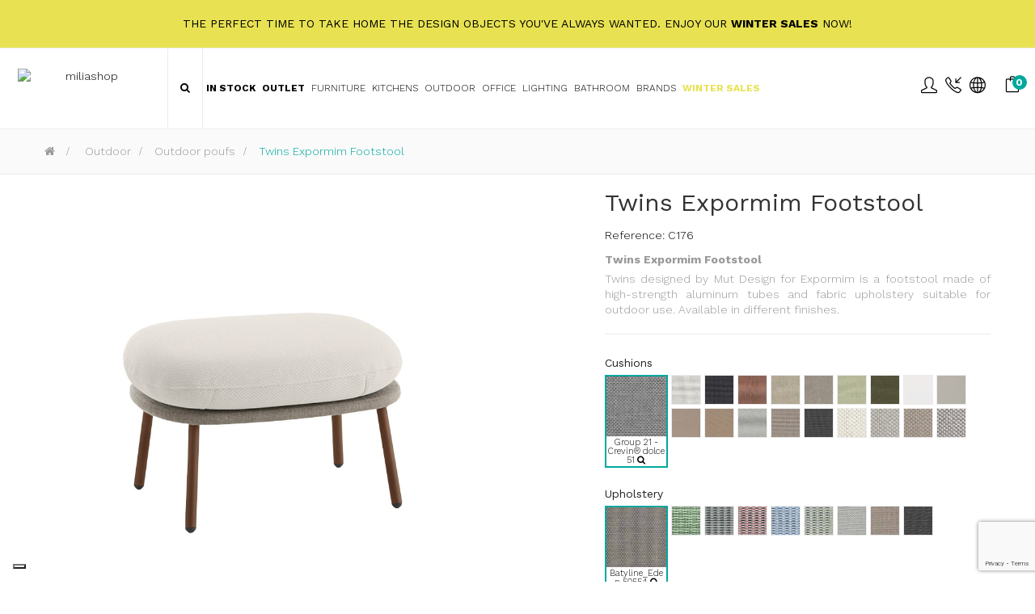

--- FILE ---
content_type: text/html; charset=utf-8
request_url: https://www.google.com/recaptcha/api2/anchor?ar=1&k=6Lc0PuMqAAAAAMASjif8l2EAOJz0WZxi463-ju_l&co=aHR0cHM6Ly93d3cubWlsaWFzaG9wLmNvbTo0NDM.&hl=en&v=PoyoqOPhxBO7pBk68S4YbpHZ&size=invisible&anchor-ms=20000&execute-ms=30000&cb=xugl1ackrhbr
body_size: 48459
content:
<!DOCTYPE HTML><html dir="ltr" lang="en"><head><meta http-equiv="Content-Type" content="text/html; charset=UTF-8">
<meta http-equiv="X-UA-Compatible" content="IE=edge">
<title>reCAPTCHA</title>
<style type="text/css">
/* cyrillic-ext */
@font-face {
  font-family: 'Roboto';
  font-style: normal;
  font-weight: 400;
  font-stretch: 100%;
  src: url(//fonts.gstatic.com/s/roboto/v48/KFO7CnqEu92Fr1ME7kSn66aGLdTylUAMa3GUBHMdazTgWw.woff2) format('woff2');
  unicode-range: U+0460-052F, U+1C80-1C8A, U+20B4, U+2DE0-2DFF, U+A640-A69F, U+FE2E-FE2F;
}
/* cyrillic */
@font-face {
  font-family: 'Roboto';
  font-style: normal;
  font-weight: 400;
  font-stretch: 100%;
  src: url(//fonts.gstatic.com/s/roboto/v48/KFO7CnqEu92Fr1ME7kSn66aGLdTylUAMa3iUBHMdazTgWw.woff2) format('woff2');
  unicode-range: U+0301, U+0400-045F, U+0490-0491, U+04B0-04B1, U+2116;
}
/* greek-ext */
@font-face {
  font-family: 'Roboto';
  font-style: normal;
  font-weight: 400;
  font-stretch: 100%;
  src: url(//fonts.gstatic.com/s/roboto/v48/KFO7CnqEu92Fr1ME7kSn66aGLdTylUAMa3CUBHMdazTgWw.woff2) format('woff2');
  unicode-range: U+1F00-1FFF;
}
/* greek */
@font-face {
  font-family: 'Roboto';
  font-style: normal;
  font-weight: 400;
  font-stretch: 100%;
  src: url(//fonts.gstatic.com/s/roboto/v48/KFO7CnqEu92Fr1ME7kSn66aGLdTylUAMa3-UBHMdazTgWw.woff2) format('woff2');
  unicode-range: U+0370-0377, U+037A-037F, U+0384-038A, U+038C, U+038E-03A1, U+03A3-03FF;
}
/* math */
@font-face {
  font-family: 'Roboto';
  font-style: normal;
  font-weight: 400;
  font-stretch: 100%;
  src: url(//fonts.gstatic.com/s/roboto/v48/KFO7CnqEu92Fr1ME7kSn66aGLdTylUAMawCUBHMdazTgWw.woff2) format('woff2');
  unicode-range: U+0302-0303, U+0305, U+0307-0308, U+0310, U+0312, U+0315, U+031A, U+0326-0327, U+032C, U+032F-0330, U+0332-0333, U+0338, U+033A, U+0346, U+034D, U+0391-03A1, U+03A3-03A9, U+03B1-03C9, U+03D1, U+03D5-03D6, U+03F0-03F1, U+03F4-03F5, U+2016-2017, U+2034-2038, U+203C, U+2040, U+2043, U+2047, U+2050, U+2057, U+205F, U+2070-2071, U+2074-208E, U+2090-209C, U+20D0-20DC, U+20E1, U+20E5-20EF, U+2100-2112, U+2114-2115, U+2117-2121, U+2123-214F, U+2190, U+2192, U+2194-21AE, U+21B0-21E5, U+21F1-21F2, U+21F4-2211, U+2213-2214, U+2216-22FF, U+2308-230B, U+2310, U+2319, U+231C-2321, U+2336-237A, U+237C, U+2395, U+239B-23B7, U+23D0, U+23DC-23E1, U+2474-2475, U+25AF, U+25B3, U+25B7, U+25BD, U+25C1, U+25CA, U+25CC, U+25FB, U+266D-266F, U+27C0-27FF, U+2900-2AFF, U+2B0E-2B11, U+2B30-2B4C, U+2BFE, U+3030, U+FF5B, U+FF5D, U+1D400-1D7FF, U+1EE00-1EEFF;
}
/* symbols */
@font-face {
  font-family: 'Roboto';
  font-style: normal;
  font-weight: 400;
  font-stretch: 100%;
  src: url(//fonts.gstatic.com/s/roboto/v48/KFO7CnqEu92Fr1ME7kSn66aGLdTylUAMaxKUBHMdazTgWw.woff2) format('woff2');
  unicode-range: U+0001-000C, U+000E-001F, U+007F-009F, U+20DD-20E0, U+20E2-20E4, U+2150-218F, U+2190, U+2192, U+2194-2199, U+21AF, U+21E6-21F0, U+21F3, U+2218-2219, U+2299, U+22C4-22C6, U+2300-243F, U+2440-244A, U+2460-24FF, U+25A0-27BF, U+2800-28FF, U+2921-2922, U+2981, U+29BF, U+29EB, U+2B00-2BFF, U+4DC0-4DFF, U+FFF9-FFFB, U+10140-1018E, U+10190-1019C, U+101A0, U+101D0-101FD, U+102E0-102FB, U+10E60-10E7E, U+1D2C0-1D2D3, U+1D2E0-1D37F, U+1F000-1F0FF, U+1F100-1F1AD, U+1F1E6-1F1FF, U+1F30D-1F30F, U+1F315, U+1F31C, U+1F31E, U+1F320-1F32C, U+1F336, U+1F378, U+1F37D, U+1F382, U+1F393-1F39F, U+1F3A7-1F3A8, U+1F3AC-1F3AF, U+1F3C2, U+1F3C4-1F3C6, U+1F3CA-1F3CE, U+1F3D4-1F3E0, U+1F3ED, U+1F3F1-1F3F3, U+1F3F5-1F3F7, U+1F408, U+1F415, U+1F41F, U+1F426, U+1F43F, U+1F441-1F442, U+1F444, U+1F446-1F449, U+1F44C-1F44E, U+1F453, U+1F46A, U+1F47D, U+1F4A3, U+1F4B0, U+1F4B3, U+1F4B9, U+1F4BB, U+1F4BF, U+1F4C8-1F4CB, U+1F4D6, U+1F4DA, U+1F4DF, U+1F4E3-1F4E6, U+1F4EA-1F4ED, U+1F4F7, U+1F4F9-1F4FB, U+1F4FD-1F4FE, U+1F503, U+1F507-1F50B, U+1F50D, U+1F512-1F513, U+1F53E-1F54A, U+1F54F-1F5FA, U+1F610, U+1F650-1F67F, U+1F687, U+1F68D, U+1F691, U+1F694, U+1F698, U+1F6AD, U+1F6B2, U+1F6B9-1F6BA, U+1F6BC, U+1F6C6-1F6CF, U+1F6D3-1F6D7, U+1F6E0-1F6EA, U+1F6F0-1F6F3, U+1F6F7-1F6FC, U+1F700-1F7FF, U+1F800-1F80B, U+1F810-1F847, U+1F850-1F859, U+1F860-1F887, U+1F890-1F8AD, U+1F8B0-1F8BB, U+1F8C0-1F8C1, U+1F900-1F90B, U+1F93B, U+1F946, U+1F984, U+1F996, U+1F9E9, U+1FA00-1FA6F, U+1FA70-1FA7C, U+1FA80-1FA89, U+1FA8F-1FAC6, U+1FACE-1FADC, U+1FADF-1FAE9, U+1FAF0-1FAF8, U+1FB00-1FBFF;
}
/* vietnamese */
@font-face {
  font-family: 'Roboto';
  font-style: normal;
  font-weight: 400;
  font-stretch: 100%;
  src: url(//fonts.gstatic.com/s/roboto/v48/KFO7CnqEu92Fr1ME7kSn66aGLdTylUAMa3OUBHMdazTgWw.woff2) format('woff2');
  unicode-range: U+0102-0103, U+0110-0111, U+0128-0129, U+0168-0169, U+01A0-01A1, U+01AF-01B0, U+0300-0301, U+0303-0304, U+0308-0309, U+0323, U+0329, U+1EA0-1EF9, U+20AB;
}
/* latin-ext */
@font-face {
  font-family: 'Roboto';
  font-style: normal;
  font-weight: 400;
  font-stretch: 100%;
  src: url(//fonts.gstatic.com/s/roboto/v48/KFO7CnqEu92Fr1ME7kSn66aGLdTylUAMa3KUBHMdazTgWw.woff2) format('woff2');
  unicode-range: U+0100-02BA, U+02BD-02C5, U+02C7-02CC, U+02CE-02D7, U+02DD-02FF, U+0304, U+0308, U+0329, U+1D00-1DBF, U+1E00-1E9F, U+1EF2-1EFF, U+2020, U+20A0-20AB, U+20AD-20C0, U+2113, U+2C60-2C7F, U+A720-A7FF;
}
/* latin */
@font-face {
  font-family: 'Roboto';
  font-style: normal;
  font-weight: 400;
  font-stretch: 100%;
  src: url(//fonts.gstatic.com/s/roboto/v48/KFO7CnqEu92Fr1ME7kSn66aGLdTylUAMa3yUBHMdazQ.woff2) format('woff2');
  unicode-range: U+0000-00FF, U+0131, U+0152-0153, U+02BB-02BC, U+02C6, U+02DA, U+02DC, U+0304, U+0308, U+0329, U+2000-206F, U+20AC, U+2122, U+2191, U+2193, U+2212, U+2215, U+FEFF, U+FFFD;
}
/* cyrillic-ext */
@font-face {
  font-family: 'Roboto';
  font-style: normal;
  font-weight: 500;
  font-stretch: 100%;
  src: url(//fonts.gstatic.com/s/roboto/v48/KFO7CnqEu92Fr1ME7kSn66aGLdTylUAMa3GUBHMdazTgWw.woff2) format('woff2');
  unicode-range: U+0460-052F, U+1C80-1C8A, U+20B4, U+2DE0-2DFF, U+A640-A69F, U+FE2E-FE2F;
}
/* cyrillic */
@font-face {
  font-family: 'Roboto';
  font-style: normal;
  font-weight: 500;
  font-stretch: 100%;
  src: url(//fonts.gstatic.com/s/roboto/v48/KFO7CnqEu92Fr1ME7kSn66aGLdTylUAMa3iUBHMdazTgWw.woff2) format('woff2');
  unicode-range: U+0301, U+0400-045F, U+0490-0491, U+04B0-04B1, U+2116;
}
/* greek-ext */
@font-face {
  font-family: 'Roboto';
  font-style: normal;
  font-weight: 500;
  font-stretch: 100%;
  src: url(//fonts.gstatic.com/s/roboto/v48/KFO7CnqEu92Fr1ME7kSn66aGLdTylUAMa3CUBHMdazTgWw.woff2) format('woff2');
  unicode-range: U+1F00-1FFF;
}
/* greek */
@font-face {
  font-family: 'Roboto';
  font-style: normal;
  font-weight: 500;
  font-stretch: 100%;
  src: url(//fonts.gstatic.com/s/roboto/v48/KFO7CnqEu92Fr1ME7kSn66aGLdTylUAMa3-UBHMdazTgWw.woff2) format('woff2');
  unicode-range: U+0370-0377, U+037A-037F, U+0384-038A, U+038C, U+038E-03A1, U+03A3-03FF;
}
/* math */
@font-face {
  font-family: 'Roboto';
  font-style: normal;
  font-weight: 500;
  font-stretch: 100%;
  src: url(//fonts.gstatic.com/s/roboto/v48/KFO7CnqEu92Fr1ME7kSn66aGLdTylUAMawCUBHMdazTgWw.woff2) format('woff2');
  unicode-range: U+0302-0303, U+0305, U+0307-0308, U+0310, U+0312, U+0315, U+031A, U+0326-0327, U+032C, U+032F-0330, U+0332-0333, U+0338, U+033A, U+0346, U+034D, U+0391-03A1, U+03A3-03A9, U+03B1-03C9, U+03D1, U+03D5-03D6, U+03F0-03F1, U+03F4-03F5, U+2016-2017, U+2034-2038, U+203C, U+2040, U+2043, U+2047, U+2050, U+2057, U+205F, U+2070-2071, U+2074-208E, U+2090-209C, U+20D0-20DC, U+20E1, U+20E5-20EF, U+2100-2112, U+2114-2115, U+2117-2121, U+2123-214F, U+2190, U+2192, U+2194-21AE, U+21B0-21E5, U+21F1-21F2, U+21F4-2211, U+2213-2214, U+2216-22FF, U+2308-230B, U+2310, U+2319, U+231C-2321, U+2336-237A, U+237C, U+2395, U+239B-23B7, U+23D0, U+23DC-23E1, U+2474-2475, U+25AF, U+25B3, U+25B7, U+25BD, U+25C1, U+25CA, U+25CC, U+25FB, U+266D-266F, U+27C0-27FF, U+2900-2AFF, U+2B0E-2B11, U+2B30-2B4C, U+2BFE, U+3030, U+FF5B, U+FF5D, U+1D400-1D7FF, U+1EE00-1EEFF;
}
/* symbols */
@font-face {
  font-family: 'Roboto';
  font-style: normal;
  font-weight: 500;
  font-stretch: 100%;
  src: url(//fonts.gstatic.com/s/roboto/v48/KFO7CnqEu92Fr1ME7kSn66aGLdTylUAMaxKUBHMdazTgWw.woff2) format('woff2');
  unicode-range: U+0001-000C, U+000E-001F, U+007F-009F, U+20DD-20E0, U+20E2-20E4, U+2150-218F, U+2190, U+2192, U+2194-2199, U+21AF, U+21E6-21F0, U+21F3, U+2218-2219, U+2299, U+22C4-22C6, U+2300-243F, U+2440-244A, U+2460-24FF, U+25A0-27BF, U+2800-28FF, U+2921-2922, U+2981, U+29BF, U+29EB, U+2B00-2BFF, U+4DC0-4DFF, U+FFF9-FFFB, U+10140-1018E, U+10190-1019C, U+101A0, U+101D0-101FD, U+102E0-102FB, U+10E60-10E7E, U+1D2C0-1D2D3, U+1D2E0-1D37F, U+1F000-1F0FF, U+1F100-1F1AD, U+1F1E6-1F1FF, U+1F30D-1F30F, U+1F315, U+1F31C, U+1F31E, U+1F320-1F32C, U+1F336, U+1F378, U+1F37D, U+1F382, U+1F393-1F39F, U+1F3A7-1F3A8, U+1F3AC-1F3AF, U+1F3C2, U+1F3C4-1F3C6, U+1F3CA-1F3CE, U+1F3D4-1F3E0, U+1F3ED, U+1F3F1-1F3F3, U+1F3F5-1F3F7, U+1F408, U+1F415, U+1F41F, U+1F426, U+1F43F, U+1F441-1F442, U+1F444, U+1F446-1F449, U+1F44C-1F44E, U+1F453, U+1F46A, U+1F47D, U+1F4A3, U+1F4B0, U+1F4B3, U+1F4B9, U+1F4BB, U+1F4BF, U+1F4C8-1F4CB, U+1F4D6, U+1F4DA, U+1F4DF, U+1F4E3-1F4E6, U+1F4EA-1F4ED, U+1F4F7, U+1F4F9-1F4FB, U+1F4FD-1F4FE, U+1F503, U+1F507-1F50B, U+1F50D, U+1F512-1F513, U+1F53E-1F54A, U+1F54F-1F5FA, U+1F610, U+1F650-1F67F, U+1F687, U+1F68D, U+1F691, U+1F694, U+1F698, U+1F6AD, U+1F6B2, U+1F6B9-1F6BA, U+1F6BC, U+1F6C6-1F6CF, U+1F6D3-1F6D7, U+1F6E0-1F6EA, U+1F6F0-1F6F3, U+1F6F7-1F6FC, U+1F700-1F7FF, U+1F800-1F80B, U+1F810-1F847, U+1F850-1F859, U+1F860-1F887, U+1F890-1F8AD, U+1F8B0-1F8BB, U+1F8C0-1F8C1, U+1F900-1F90B, U+1F93B, U+1F946, U+1F984, U+1F996, U+1F9E9, U+1FA00-1FA6F, U+1FA70-1FA7C, U+1FA80-1FA89, U+1FA8F-1FAC6, U+1FACE-1FADC, U+1FADF-1FAE9, U+1FAF0-1FAF8, U+1FB00-1FBFF;
}
/* vietnamese */
@font-face {
  font-family: 'Roboto';
  font-style: normal;
  font-weight: 500;
  font-stretch: 100%;
  src: url(//fonts.gstatic.com/s/roboto/v48/KFO7CnqEu92Fr1ME7kSn66aGLdTylUAMa3OUBHMdazTgWw.woff2) format('woff2');
  unicode-range: U+0102-0103, U+0110-0111, U+0128-0129, U+0168-0169, U+01A0-01A1, U+01AF-01B0, U+0300-0301, U+0303-0304, U+0308-0309, U+0323, U+0329, U+1EA0-1EF9, U+20AB;
}
/* latin-ext */
@font-face {
  font-family: 'Roboto';
  font-style: normal;
  font-weight: 500;
  font-stretch: 100%;
  src: url(//fonts.gstatic.com/s/roboto/v48/KFO7CnqEu92Fr1ME7kSn66aGLdTylUAMa3KUBHMdazTgWw.woff2) format('woff2');
  unicode-range: U+0100-02BA, U+02BD-02C5, U+02C7-02CC, U+02CE-02D7, U+02DD-02FF, U+0304, U+0308, U+0329, U+1D00-1DBF, U+1E00-1E9F, U+1EF2-1EFF, U+2020, U+20A0-20AB, U+20AD-20C0, U+2113, U+2C60-2C7F, U+A720-A7FF;
}
/* latin */
@font-face {
  font-family: 'Roboto';
  font-style: normal;
  font-weight: 500;
  font-stretch: 100%;
  src: url(//fonts.gstatic.com/s/roboto/v48/KFO7CnqEu92Fr1ME7kSn66aGLdTylUAMa3yUBHMdazQ.woff2) format('woff2');
  unicode-range: U+0000-00FF, U+0131, U+0152-0153, U+02BB-02BC, U+02C6, U+02DA, U+02DC, U+0304, U+0308, U+0329, U+2000-206F, U+20AC, U+2122, U+2191, U+2193, U+2212, U+2215, U+FEFF, U+FFFD;
}
/* cyrillic-ext */
@font-face {
  font-family: 'Roboto';
  font-style: normal;
  font-weight: 900;
  font-stretch: 100%;
  src: url(//fonts.gstatic.com/s/roboto/v48/KFO7CnqEu92Fr1ME7kSn66aGLdTylUAMa3GUBHMdazTgWw.woff2) format('woff2');
  unicode-range: U+0460-052F, U+1C80-1C8A, U+20B4, U+2DE0-2DFF, U+A640-A69F, U+FE2E-FE2F;
}
/* cyrillic */
@font-face {
  font-family: 'Roboto';
  font-style: normal;
  font-weight: 900;
  font-stretch: 100%;
  src: url(//fonts.gstatic.com/s/roboto/v48/KFO7CnqEu92Fr1ME7kSn66aGLdTylUAMa3iUBHMdazTgWw.woff2) format('woff2');
  unicode-range: U+0301, U+0400-045F, U+0490-0491, U+04B0-04B1, U+2116;
}
/* greek-ext */
@font-face {
  font-family: 'Roboto';
  font-style: normal;
  font-weight: 900;
  font-stretch: 100%;
  src: url(//fonts.gstatic.com/s/roboto/v48/KFO7CnqEu92Fr1ME7kSn66aGLdTylUAMa3CUBHMdazTgWw.woff2) format('woff2');
  unicode-range: U+1F00-1FFF;
}
/* greek */
@font-face {
  font-family: 'Roboto';
  font-style: normal;
  font-weight: 900;
  font-stretch: 100%;
  src: url(//fonts.gstatic.com/s/roboto/v48/KFO7CnqEu92Fr1ME7kSn66aGLdTylUAMa3-UBHMdazTgWw.woff2) format('woff2');
  unicode-range: U+0370-0377, U+037A-037F, U+0384-038A, U+038C, U+038E-03A1, U+03A3-03FF;
}
/* math */
@font-face {
  font-family: 'Roboto';
  font-style: normal;
  font-weight: 900;
  font-stretch: 100%;
  src: url(//fonts.gstatic.com/s/roboto/v48/KFO7CnqEu92Fr1ME7kSn66aGLdTylUAMawCUBHMdazTgWw.woff2) format('woff2');
  unicode-range: U+0302-0303, U+0305, U+0307-0308, U+0310, U+0312, U+0315, U+031A, U+0326-0327, U+032C, U+032F-0330, U+0332-0333, U+0338, U+033A, U+0346, U+034D, U+0391-03A1, U+03A3-03A9, U+03B1-03C9, U+03D1, U+03D5-03D6, U+03F0-03F1, U+03F4-03F5, U+2016-2017, U+2034-2038, U+203C, U+2040, U+2043, U+2047, U+2050, U+2057, U+205F, U+2070-2071, U+2074-208E, U+2090-209C, U+20D0-20DC, U+20E1, U+20E5-20EF, U+2100-2112, U+2114-2115, U+2117-2121, U+2123-214F, U+2190, U+2192, U+2194-21AE, U+21B0-21E5, U+21F1-21F2, U+21F4-2211, U+2213-2214, U+2216-22FF, U+2308-230B, U+2310, U+2319, U+231C-2321, U+2336-237A, U+237C, U+2395, U+239B-23B7, U+23D0, U+23DC-23E1, U+2474-2475, U+25AF, U+25B3, U+25B7, U+25BD, U+25C1, U+25CA, U+25CC, U+25FB, U+266D-266F, U+27C0-27FF, U+2900-2AFF, U+2B0E-2B11, U+2B30-2B4C, U+2BFE, U+3030, U+FF5B, U+FF5D, U+1D400-1D7FF, U+1EE00-1EEFF;
}
/* symbols */
@font-face {
  font-family: 'Roboto';
  font-style: normal;
  font-weight: 900;
  font-stretch: 100%;
  src: url(//fonts.gstatic.com/s/roboto/v48/KFO7CnqEu92Fr1ME7kSn66aGLdTylUAMaxKUBHMdazTgWw.woff2) format('woff2');
  unicode-range: U+0001-000C, U+000E-001F, U+007F-009F, U+20DD-20E0, U+20E2-20E4, U+2150-218F, U+2190, U+2192, U+2194-2199, U+21AF, U+21E6-21F0, U+21F3, U+2218-2219, U+2299, U+22C4-22C6, U+2300-243F, U+2440-244A, U+2460-24FF, U+25A0-27BF, U+2800-28FF, U+2921-2922, U+2981, U+29BF, U+29EB, U+2B00-2BFF, U+4DC0-4DFF, U+FFF9-FFFB, U+10140-1018E, U+10190-1019C, U+101A0, U+101D0-101FD, U+102E0-102FB, U+10E60-10E7E, U+1D2C0-1D2D3, U+1D2E0-1D37F, U+1F000-1F0FF, U+1F100-1F1AD, U+1F1E6-1F1FF, U+1F30D-1F30F, U+1F315, U+1F31C, U+1F31E, U+1F320-1F32C, U+1F336, U+1F378, U+1F37D, U+1F382, U+1F393-1F39F, U+1F3A7-1F3A8, U+1F3AC-1F3AF, U+1F3C2, U+1F3C4-1F3C6, U+1F3CA-1F3CE, U+1F3D4-1F3E0, U+1F3ED, U+1F3F1-1F3F3, U+1F3F5-1F3F7, U+1F408, U+1F415, U+1F41F, U+1F426, U+1F43F, U+1F441-1F442, U+1F444, U+1F446-1F449, U+1F44C-1F44E, U+1F453, U+1F46A, U+1F47D, U+1F4A3, U+1F4B0, U+1F4B3, U+1F4B9, U+1F4BB, U+1F4BF, U+1F4C8-1F4CB, U+1F4D6, U+1F4DA, U+1F4DF, U+1F4E3-1F4E6, U+1F4EA-1F4ED, U+1F4F7, U+1F4F9-1F4FB, U+1F4FD-1F4FE, U+1F503, U+1F507-1F50B, U+1F50D, U+1F512-1F513, U+1F53E-1F54A, U+1F54F-1F5FA, U+1F610, U+1F650-1F67F, U+1F687, U+1F68D, U+1F691, U+1F694, U+1F698, U+1F6AD, U+1F6B2, U+1F6B9-1F6BA, U+1F6BC, U+1F6C6-1F6CF, U+1F6D3-1F6D7, U+1F6E0-1F6EA, U+1F6F0-1F6F3, U+1F6F7-1F6FC, U+1F700-1F7FF, U+1F800-1F80B, U+1F810-1F847, U+1F850-1F859, U+1F860-1F887, U+1F890-1F8AD, U+1F8B0-1F8BB, U+1F8C0-1F8C1, U+1F900-1F90B, U+1F93B, U+1F946, U+1F984, U+1F996, U+1F9E9, U+1FA00-1FA6F, U+1FA70-1FA7C, U+1FA80-1FA89, U+1FA8F-1FAC6, U+1FACE-1FADC, U+1FADF-1FAE9, U+1FAF0-1FAF8, U+1FB00-1FBFF;
}
/* vietnamese */
@font-face {
  font-family: 'Roboto';
  font-style: normal;
  font-weight: 900;
  font-stretch: 100%;
  src: url(//fonts.gstatic.com/s/roboto/v48/KFO7CnqEu92Fr1ME7kSn66aGLdTylUAMa3OUBHMdazTgWw.woff2) format('woff2');
  unicode-range: U+0102-0103, U+0110-0111, U+0128-0129, U+0168-0169, U+01A0-01A1, U+01AF-01B0, U+0300-0301, U+0303-0304, U+0308-0309, U+0323, U+0329, U+1EA0-1EF9, U+20AB;
}
/* latin-ext */
@font-face {
  font-family: 'Roboto';
  font-style: normal;
  font-weight: 900;
  font-stretch: 100%;
  src: url(//fonts.gstatic.com/s/roboto/v48/KFO7CnqEu92Fr1ME7kSn66aGLdTylUAMa3KUBHMdazTgWw.woff2) format('woff2');
  unicode-range: U+0100-02BA, U+02BD-02C5, U+02C7-02CC, U+02CE-02D7, U+02DD-02FF, U+0304, U+0308, U+0329, U+1D00-1DBF, U+1E00-1E9F, U+1EF2-1EFF, U+2020, U+20A0-20AB, U+20AD-20C0, U+2113, U+2C60-2C7F, U+A720-A7FF;
}
/* latin */
@font-face {
  font-family: 'Roboto';
  font-style: normal;
  font-weight: 900;
  font-stretch: 100%;
  src: url(//fonts.gstatic.com/s/roboto/v48/KFO7CnqEu92Fr1ME7kSn66aGLdTylUAMa3yUBHMdazQ.woff2) format('woff2');
  unicode-range: U+0000-00FF, U+0131, U+0152-0153, U+02BB-02BC, U+02C6, U+02DA, U+02DC, U+0304, U+0308, U+0329, U+2000-206F, U+20AC, U+2122, U+2191, U+2193, U+2212, U+2215, U+FEFF, U+FFFD;
}

</style>
<link rel="stylesheet" type="text/css" href="https://www.gstatic.com/recaptcha/releases/PoyoqOPhxBO7pBk68S4YbpHZ/styles__ltr.css">
<script nonce="BXxtQFItj4Z3SG7F6mJpbw" type="text/javascript">window['__recaptcha_api'] = 'https://www.google.com/recaptcha/api2/';</script>
<script type="text/javascript" src="https://www.gstatic.com/recaptcha/releases/PoyoqOPhxBO7pBk68S4YbpHZ/recaptcha__en.js" nonce="BXxtQFItj4Z3SG7F6mJpbw">
      
    </script></head>
<body><div id="rc-anchor-alert" class="rc-anchor-alert"></div>
<input type="hidden" id="recaptcha-token" value="[base64]">
<script type="text/javascript" nonce="BXxtQFItj4Z3SG7F6mJpbw">
      recaptcha.anchor.Main.init("[\x22ainput\x22,[\x22bgdata\x22,\x22\x22,\[base64]/[base64]/[base64]/ZyhXLGgpOnEoW04sMjEsbF0sVywwKSxoKSxmYWxzZSxmYWxzZSl9Y2F0Y2goayl7RygzNTgsVyk/[base64]/[base64]/[base64]/[base64]/[base64]/[base64]/[base64]/bmV3IEJbT10oRFswXSk6dz09Mj9uZXcgQltPXShEWzBdLERbMV0pOnc9PTM/bmV3IEJbT10oRFswXSxEWzFdLERbMl0pOnc9PTQ/[base64]/[base64]/[base64]/[base64]/[base64]\\u003d\x22,\[base64]\x22,\x22woDCgcKCQmtpw6LCilR+wrsDIcOFTRkyQhYqfMKUw5vDlcOfwoTCisOqw6xbwoRSQhvDpMKTTVvCjz5jwpV7fcKkwpzCj8KLw6/DnsOsw4AjwpUfw7nDjcKLN8KswrvDj0xqb37CnsOOw7diw4k2wq4kwq/CuAISXhR6EFxDT8OsEcOIbcK3wpvCv8K5acOCw5hJwqFnw70UNhvCuioeTwvCszjCrcKDw7XCiG1He8Opw7nCm8K3VcO3w6XCgl94w7DCiW4Zw4xUBcK5BXrCvWVGZsO4PsKZC8Kaw60/[base64]/CocK6w5jDihXDgMKHw4zCqTBaw4Z0esOWBA5qcsOIVcOsw7/CrTzCuEwpGGvCh8KeIk9HWXlYw5HDiMOtKsOQw4Aiw5EVFn5DYMKIScKuw7LDsMK7M8KVwr8Zwq7DpybDrcOOw4jDvGEVw6cVw5rDusKsJWA3B8OMK8Kgb8ORwrVCw68hGg3DgHkfasK1wo8Kwp7DtyXCrDbDqRTChsO/wpfCnsOzXQ85QsO3w7DDoMOVw7vCu8OkCXLCjlnDocObZsKNw7l/wqHCk8OwwrpAw6BjQy0Hw4jCgsOOA8Oww7lYwoLDrXnClxvChMO2w7HDrcO8a8KCwrIQwozCq8OwwoR+woHDqAzDogjDolIswrTCjlXCiCZidMKXXsO1w6JDw43DlsOIZMKiBmxZasOvw4DDnMO/w57Du8Kfw47Ci8OPEcKYRQDCpFDDhcO7wqLCp8O1w5nCsMKXA8Oaw4M3XkBvNVDDlsODKcOAwo9yw6YKw5XDjMKOw6ckwqTDmcKVcMOuw4Bhw5YXC8OwbB7Cu3/[base64]/wptIMGhAUsO8wrJrZE7DucKWFMKaw5QzG8Otwr4ObmTDqmfCjxfDujDDg2dzw6wxT8OcwqMkw4wTUVvCn8OwCcKMw63DtHPDjAtfw7HDtGDDtEDCusO1w4vDt207VUjDmsOywpV/wpNWIsK2EWHClMK4woDCtTUdBlrDtcOFwqFfOmbCocOcwrdTw47DrMO6bnpHGMKZwoxIwoTDtMOMEMK8w43DrcK8w6Z+cEdzwpLCiyDCr8Kjwq/DpcK2LsO4wrbCmAlYw6bCsHZDwpHCuE8vwpIdwpjDglEewokVw7vCkcO7eTfDgVHCgDLCmzs2w5fDuGrDmD3DhUnChcKDwpTCpVcfXMOtwr3DryVtwoDDpzXCqhPDhcKpUsKre3/[base64]/CpTzDjmrCnMOVw7fDpsKuwozDqTkLDMO/QMKyQAXDjgrCv1LCjMOGGyzDqAsUwrlDw7jDv8KqTl0DwoEEw6nDhWjDpmbDqSPDg8OlXSLCkGEsH3Mow6RHwobCgMOoXiFZw5wwdlY5R1gRBQvDs8Kkwq7Dh0PDqU9vCj1BwrHDtUbCrBvDncKPWlLDssKXPhDCsMKba24JNmsrX3Q/MW7Dom5Pwpt7w7ISDMOaAsKZwqTDlUt/HcOFVUbCjMKkwpTCqMO6woLDhMOHw77DtATDgMKMacOAwptOw53DnEjDlnXCuFYYw4YWasOnHCnDm8KRw4wWAMKtRh/[base64]/w5UAw6hkw4vCl8Kwwp9ww6LCgcKXwo/DqMKkI8ODw4EhbHVjZsKpbHnCiF/ClRnDocKFVmEEwp57w5gtw73Cpztpw5PClsKew609EsOrwpnDujgAwr5AZGjCokVcw75mGDlUcRbDjQptAm59w6JYw61kw5/[base64]/w47CvV9VFsObw4sQJsOgw61owq5JIUlWwqHCusO+wqgUasOWw4DCkQ9HX8Kww6QBL8KVwr9qW8KiwpXDkjbClMOgTsKKIUPDu2MMw5DCrxzDl3QEwqIgdipETxZow7RZZhJWw6/DnA1SYMO9a8KkBy96KgDDjcKYwqRHwpfDvD0YwqHCs3VFHsKeFcK2LlXDrGvDuMK3GMKNwpfDiMOwOsKMdsKbHh0Zw418wo7CiSV8VsO+wqkSwpnCnMKXNAvDgcOVw6p4JWHCuD98woDDpHnDrMOXD8O/KsOhccOIBCTDulovC8KZR8OCwrXDs012KMKewodoHDHCjsOawonDhcKqF0x1wofCqVDDmCQ8w4wKw5Z8wrXCuj1lw4IKw6hwwqfCiMKSwpAeDRAkY3UoLifCnFzCrsKHw7M6w4JaVcOrwpZ8ZgZzw7c/w7rDocKGwps5Hl3DrcKaD8OYPcO5w4fDm8OuOV/CthANZ8OGe8ObwpfDuVwEaHsiGcOiBMKBI8Odw5hYwovCm8OSKS7CmMKhwr1jwqo0w5/CjHs2w7spZgAQw7HCkll1EGcHw4zDglYLbn/[base64]/w6pmwqgiNFVZfMOhEMOAwo4yeFVCHVg5R8OxNWslTAzDncOSwpAhwo8CDBbDucKZfcOZEcO6w5LDq8KVFBxgw6TCuStuwpBnJ8KaV8Kiwq/Cp2DDtcOCa8Knw6tqbhjDmcOOw448w4RBw5PCjMOmfMK2dDNnQ8KtwrfCl8OzwrI/[base64]/DrWzDnwQzwrk1w4/CnF/CpcKYw4U+Hw0NKcOZw6bDtFR3w7/Dq8KHTw/Dj8O4BsOVwpgIwpbDkXsOUhYRBV/[base64]/[base64]/CvMOLaRNZcgHCuyzCqCvDjsKfZ8OgwpzCm8OPBxEFEUzCoiItUAtTHsKGwpEUwq43D0cePMKIwq9lQcObwr9yW8OCw7AZw6zCpQ3ClSh9H8KqwqLCh8Kew7/[base64]/ZcKRwqTCpjjCm8K/ZMKfKEcswrHDrMKYw4g8D8Kew4LCow/Dl8KXHsKmw5tywq3Cj8Odwr/[base64]/CglRiwp3CksK3awtgcWg5JRoowrTDqsOlwqF/wrPDknvCn8KjPMOFGVLDksKIacKQwoXDmxfChMO8dsKba0zCjDjDj8OSJCrCmznCo8KqVsKxIlYsZXphDV/CtcKmw7MAwqUlPiUhw5PCnsKNwpnDtcKuwobDkgovIcKeYD/[base64]/DlAnDjcKXQ3/Cq8ONw7QBLsOoGcOSRmvCghsjwpnDmD/CjcK7w5XDrMKhOgNPwoRVwrQXBMKeAcOew5XCuEJTw7LCtChPwoDCgUzCrVk6wrMIZcOIeMKBwqI+Ny7DuD4/DMKlG2bCoMKMw4gHwrJSw7cGwqrDr8KVw4HCsQHDmDVvAsOBCFpBY0DDn1lSwobCrxvCrcOSNUEmw54dIRxGw7nCgcK1EHDCoBYnccOQd8KBLsK/QMOEwr1OwofChSELHmnDnUHDq3XCuHZGW8KMwoRbE8OzOV4Wwr/[base64]/w7bCv8KKwqnDoU1KY8KDw4vClWFJw5DDl8OsTsOdYnDCoCPDvBbCsMKXelDDosK2VMOTw4xHaiIxTC3CvMOfYh7DmEZ8DARHKXDCrWvDt8K3TcKgLcOWfyTDujbCrmTDp1VQw7s0T8OHG8OOwq7CvhQnUVfDvMK3MjQAw7NzwqU/w7MlQDFzwrUpLnfCvynCr1t4wpbCv8KtwptGw6LCscKkZHIyQsKedsO4wpxsSMOkw79YE08Lw5DChjAUQ8OAR8KbFcOHwo0iJcKowpTCgQkKFj9eBcOIJMKQw6wVCnHDsE4GB8OjwrHDrmfDjyZdwo/DlRrCsMOGw7HDmDIoQ157OcOCwocxTsKVworDn8KqwoHDnDM5w5J/[base64]/Ci8KvG8OIAcOOw6k7fVY0wqxBAcK/[base64]/wobCokvDicOYwrUcwoMPw5sGO8KRBAnDhcKLw4XCr8Orw7dBw7cHBzPDtXwXZsOXw7DCrUDDqcOfa8OSUsKVw4pgw5LCghrDuHpIRcO2QMOaVWxwAMK6YMO5woURKsO4cEfDocKfw6DDkcKWY0fDoUwAUsOcIFjDicKQw7gCw7A8A2NaQcK6LsOow7/[base64]/[base64]/DlxTCssK/w6QewropwrpCQMKNwr7DqVMxwp41PT42w7zDrEjCrVZ3w7wmworCiEDDsjnDlMOPw7ZACMOQw47ClUwqa8OOw7odw51GWsKuDcKOw6JvSBEpwooXwp4KExBcw4ZSw4dVwot0w4IpC0QdVQoZw6cZLEx/[base64]/[base64]/[base64]/CpMKjwo3CncKQwpzCizHCh1XCl8KUOQobQwgIwovClWjDuxzCqHzClMKvwoU/[base64]/w7/CuE/DjcOAw7Afw73ClQrCuMOxG2jDk8O2RMKZF0rDhmDChn5hwr1LwopawpPCt2XDnMK+BFvCusOxPk7DoDHCj0Qkw4/DoAY+wpsKw6zCnlt1wqUgcsKtMsKGwpjDiCsdwqTDnsOkf8Ogwr9sw7AlwqHCryYMDUzCuXDCgMKMw6fCgUTDm3ouSyMrDcKPwqxtwp7DrcKOwrXDuFHCgCYRwrM3acK9w7/Dr8KVw5vDqjlwwoBFFcK2wq3DncOFe3giwoI8d8OqZMKUwq8DSyXChVgfwq7Cv8K+UU0LSEfCm8K7G8OxwqbCjcKZZ8Kcw4QZL8OBUg3Dn1LDmcKuSMO0w73CgsKVwpJzZyAOw6VbXj7Dl8Krw6hkJwnDqRbCs8KAwqxlQz4Gw4nCpAc/[base64]/CnsKJacO9Aw0Uw7JgKcKnaV8AwpodWxgewqY8woBNBcKtP8OHw5NraXTDlWbCmDcYwrbDqcKFwo9ib8KLwpHDhD/DsW/CqihACMKFwqfCuQXCk8KwP8KBH8KBw6shwoBnIEpzGX/DiMOzNR/DnsOKwqDCpMO0FmF0ecKTw6VYwo7DvGUGOVxNw6cWw5VEelIWLcKgw7J3WSPCl2DCtnkDw5bDiMKpw6cTw5HCmTwXwp3DucKQOsOwD2cwXE4Kw7HDtQzDhEpnTgvDvsOmS8KgwqItw48ENsKdwqDDmwzDgkxjw54WL8KWcsK+wp/Cqg0fw7piYQjCgsK2wrDChx7Dq8OlwoQKw4gSMwzCuVMBKn7DinLCv8K1PMOQN8KbwpPCp8Oyw4R1PsOEw5h8TkTDgMKKJQ3ChBVeNmbDpsOnw5LDtsOxwrx+w5rCnsK0w7pSw4d/w7Y5w7PCrCcPw4cBwp8pw54yYcK/[base64]/CgUPCpwvCgF3DosK5I8OHwp3DgijClMKtw6vDh3JVP8KYdsKZw4DCglPCrMO4OsKrw6HCv8OmBx98w4/CkiLDjknDqWp7AMKmMUUuCMKKw6LDvMO7YEbCoQTCjg3CrMKyw5svwoogW8O0w6vDrsO7wqg/[base64]/[base64]/YD3DkyReAMOoZTjCiMKmICHDrsOPOMOtw61Kw4LDgxLDgA7CkhzCj2TChkbDvcKCNx8Kw6hnw6AdLsKXasKJGQ5ZOR7CqxPDjAvDoGbDrE7DpsKmwoJfwpXCi8KfN1DDiRrClMK+IwbCsR/Dt8Ouw64zCsOCFUclwoDCiEnDqU/DusO1WcOuwrLDlxQwe1PDiADDvn7CgQwPIDDCgsK3wpIaw4/[base64]/TBHDhMO9Z0pRwoI9J2xFEcKqw47Dn8KnwoITwqwzUhLDgl5IR8Kuw4ZyXsKBw5k2wpV3SMKwwqA+Ex4aw6Ruc8Kow7dlwpPChsKZI1PCjcKybw0ew4oZw4t6QAzCksOXAVzDuSQJFjBvcw0TwpR/[base64]/FDPDv8ObRSbDgEjDjcK2Qip5WMKhw57DkhkBwq3Dg8KOb8KRw7nDqMO7w59qwqXCssKWTm/CjH53wqDDosOgw4MBXB3DrcOYPcK3w7QaH8O8w7zCtsOGw67DsMOHFMOrwr/Dh8KpQCs1bTxgEG4swq0XRTBKAGMEIcKkLsOiSynDj8O/[base64]/[base64]/ClhpGwo7Dn8OUwqxSw70uw4EOKAsiw4XDrsOQBw7Cs8O3WCjCklvDgsO3Gn9DwoFAwrplw494w7fChR1Nw74vNsOtw4xrwqDDsSkpR8ObwrzDmsK/L8OjJ1dWaW9EVATDlcOJeMObLsKqw6MDYsOCLcOVQcObNsOJwqLDogXDpxQrYx3CqcKbDh3DhcO3w6nDk8OwdBHDrcOpWhVaaHHDoWFEwqjDrcKlZ8OcHsOywr7Dq0TCqn9YwrbDv8Orfy/DmFZ5ayLCohk+MAdheVrCoThcwrIYwqQHVQkDwrYsG8OvScKOK8KJwpTCicK8w7zClz/CoyFfwq9Sw7wbCynChXHCnGEpDMOOw4sxVFfCpMOJa8KQBMKQT8KWMcO/w53DgUTCh2vDkFc8B8KGbsOoDcOaw7YpBzdXwqkCa2ARWcOjR20xFMKZJx1dw77CnkxaBhJSHMOXwrclUlvCjsOqJMOawpvCtjlQasODw7AedMO3FiVXwpZuVzXDjcO0V8O+worDoH/[base64]/CrcOuA8Oywr/Ds2k6w4hrH8O6aGbDhk5yw6duFhozwo7Cs1JcRcKFdsO+VcKSIsK9QnvCrgTDosOBQ8KLPhLCnnzDgMK8MMOxw6B3ZsKCVsKzw6DCusO/wps8ZMOOwq/[base64]/[base64]/w6DDqTjCr8ONwooXwrrCkMKGwobCq0R+wobDq8O8MMOpa8OwP8ODNcOuw41RwrHDgMOgw4/Cu8KEw7XDhcOqdcKFw5cnw5paAsKPw40BwqXDkAgjGU4vw5B8wqVULjduE8Oow4LDkMKTw47CmXPDil0ld8OeV8OaE8Osw5HDn8KAdhvDoTcKYTXDvsOkB8OKIXwrUMOsPXTDtsOeVcOhwrvDscOOasKmwrHDhUrClXXCk2PDuMKOw4/DtMKTYHICWChHEQnDh8Obw5XChsOXwq7CqsO+HcKuB3MxG38uw48vU8ODcS7DqcKYw5ojw43CoQMEwp/CrsOrwpzCvCTDjcK7w5DDrsO2wplrwol/MMObwpHDkcOkLsOhN8O8wpDCvMOiPHbCnjLDkG3CpMOWw7tbIF1ML8O5wrlxDMOHwq3CnMOoZDLCv8O3ScOJwqjClMKVTcKsGRsAUQLDkMOvTcKLP1gTw7HCpCkVEMO9Dxdiwo/[base64]/CscKQLcONRSM1woFmwqvDu0nDpE4wB8KzS2fCgFFdwrszFE7DtCbCr0zChGLDtcKfw6/[base64]/w4XCrWQXw6vDgMOQbWfDmSbCocK/w4U3w6YmC8OWw4lBVsOpXzvCn8KiPDfDtGjDoyENacOYQhnDlk7ChxXCk1nCgWbDkFcRF8OQacOewobCm8O2wr3Dp1jCmRDCqhPCgcKRw6MrCj/DkzrCukjCoMKmCMOWw4gkwqBpdMOAaklfwp5TVHV8wpXCqMOCAcKSOgTDj3vCicOuw7PCiApCw4TDq1bDkAMaIBrDoVEORADDnsOuB8O7w740w5ZAw48/Tm5UDm3DksKgw63CuTluwqTCrCbDugzDv8Klw5EzKHIlY8KSw4bDmcKuYMOywpRkwqgUw5h9N8Kgwp1Nw7I2wqd7LsOlFHh3e8KIw6o1wrjDi8O+wqUpw67DqDXDtwDCnMOqBGNPUMOpK8KWJVI0w5hswpB3w7pvwrQywoLCiTLCgsO7DcKIw7Zqwo/CpcO3UcKIw6XCgyxWFVPDlzLDncKSIcKPOcOgFA9Tw6U/w57DrV4iwqvCo2hhSsKmSGTCq8O+d8ObZHlBHcOsw4Qcw5kWw7rDhz7DkgV6w7gaZlbCosO6w5bCqcKCw5w2UAgrw4tMwpTDjMO/w48dwq0RwpLCrBc2wqpGw4hFw5sYw61Yw4TCqMKTGWTClXlywqxfUR8VwqnCqcOjJsKoD03DtsKzeMK8w7nDuMOiL8Oyw6jCh8OxwrpEwowVfcKCw7Bwwqg7GhZ/V3stWMOIPh7DosOkKsK/b8K0w7ZUw4sqRV8aJMKKw5HDtwdeDsK8w5fClcOYwo3Dgikewo/CvXEQwpAow5oFw63DpMOWw60edMKeYEkfZkTCu2Vjw6ViCmdww4zCssKFw73Cll0awo/DqcKON3/Cu8Odw7vDpsOFwqrCnXDDhMK7f8OBNsKfwr7ChsK/w5rCl8KBwpPCpMOLwoYBTi8DwpPDuEHCry5Fd8ORZcKjw4fDjcO2wpMzwoTCm8OSw7ItdwEUJSlUw69tw4PDh8ONfcOVLg7CkMKTwoLDkMOeKcOec8ObFsKCf8K5QCHDpQPCgy/Du0nCgMO3ahLCjHrDl8KhwosCwoLDlklew7/DqcO/RcKBZ0NnY10Pw6R2Q8KPwoHDtn97DcKuwoVpw5ImFH7CqQNeU0wNBBPCiE1RXBLDsALDuFBgw6/DnTR/w7vCl8K6b2FXwpfDvsKtwpthw6d7w5xYY8OhwqzChgfDqHzCrF1tw6rDk2DDqsOnwr4Fwr4tbsK/[base64]/[base64]/Do8OwfWnCh0UdwrNNwrxhwrQBwpsJwrN9TUrDkUvDt8OlNy83BD7CscOrwocQKwDClsK+a17ClS/DnsONCMKHPcO3DcOhwrUXwr7Dh2DDkRrDmBN8w6zCgcKxDgROw59YXMOhcsOdw4QsF8OAKWFwHWtPwo9zHl7DkHfCtsOkW1zCucKhwp7DgsKcFDwLwr3CqsO/w7vCjHTCiS4PZipNIMKzKMKkcsOlV8OvwoM5wrLDjMOWFsK4JzPDmz5ewoBsdcOpw5/DgsOOwrUIwrt4HDTCmVzCngLDgUjChgxXwrFUMDk4bXBmw5YLBMKPwp7DsFjCicOfJl/DqwbCigzCm1x2bVI7QDF+w5AhPsKUcMK4w6UAfyzCtsOPw7/CkhDCtsOUEiB1MGrDp8K3w4cEw5kjwqvDsDdzX8KMK8K0UWbCrHI4wqLDkMOQwr9ywqBPe8OSwo1Aw4U5woY/ZMKZw4rDi8KHLMO2DVvCqDdBwprCgxLDjcKLw6cLMMKOw6XDmy1uBHzDjWt5Q2DDtT5ww5fCuMOzw4lIbh0VBsOjwqDDicOVbsKvw4tiwqEwPsKowowPUsKcUlc1B0VpwqnCt8O/[base64]/Y3PDusODDCMQwrHCiATCrXzDo1YwNgJfwrPDmlA9Iz/Dl2jDjMOiUgp/[base64]/BsKiwqzDmlXDoDrCrsODWwfCqMKLAMKzwrPCo3caGH3DlQTCv8ORw6EiJcOzEcKqwq1Lw6ROe3fChMO+JsOdIwFYw7zDr1NFw6NLUnzDnkxww7tfwoxww55PZjnChiLCr8OKwqXCvMOHw4vDsxvCu8Olw49bw403w5kzZMKyf8OVXsKabSXCvMOBw4/Dlg7Ct8K8wqYPw4/CsUPDlsKwwqHDr8Owwr/CgMOqeMK7BsO4WW4EwpJRw5pZLXvCkU7CoE/CgcO/[base64]/wr3Di8O8T3rCt8OawrTDscOqEh9WwqnCjBBTGggMwoTDmMOtwrvCtVxuFWvDrTnDh8KeDcKpBns7w4fDvcK+FsK8wr5Lw5Nlw5nCoULCqmE3My7DgMKcd8KUw7Uqw7PDiSbDm1c7w6fCjlnCoMO+CF42GDZiSmrDiztewpLDiC/DlcOIw7TCrjXDucOgeMKqwqfCmMOHHMO4MiDCqjVxXsOFZlHDr8ONTcKGF8KAw4DCgcOJwr8Owp7CunbCmzJVVntfdV/DjlrDpcOiWcOSw4HCvsK9wrrCqcKIwptqcmoUJwMGR2BeUsO0woHCoSHCn1t6wpshw4/DhcKfw4YCwrnCn8KqdRA3w60jSMKRfAzDtsK8BsKfIxFzw7HDv1fDsMO9fVkEQsOQwrDDrDM2wrDDgsKlw412w67ClSxfLcOuTsOtGzHDgcKCQxd6w5hHI8OVP2XDg3dawrU4wqcdwoRwfC7CiGzCk0HDowrDikvDrMKQPSd2KzBnw7jCrW08w4XDg8OAw7otwo/DuMODW0Qlw45/wrtNVMOfOGbCqBPDqcKXSHpgOB3DpsKXfgbCsFURw6Mmw79fBDQzNEbDosO6TkfCjsOma8OxTMKmwo1fWcObD2Ulw5bDiVLCih0cw5EPUBpqw493w4LDgE3DjC8UIWdSwqrDg8Kjw6F8wpkVF8KGwq4mwrTCscO4w7XDvjTDvMOFwqzCgnUIHBPCmMOww597WMObw6N/w63Ck258w61MQXk8NMKUwq1Lw5PCisKgw689QcOLfcKIR8KpOipiw4Qiw6nCqcOsw7LChEHConxGZ102w4DDjBAZw7xMBsKFwqlDEsOsNV10QUYnfMOjwrvClg87I8K/[base64]/DsXrDhUNjwpTDqzDDrm0RXsO9GMKawrrDpw3DnSfDpcKjwpokwolzB8O7wpg2w7Y4IMK2wr0RAsOWDkQnP8OCBsOCDBkcwoYpw6XDvsOqwr59wojCnBnDgCxqaTjCpT7DssK4w4Y4wqvCiifCtB0zwp7Cp8Khw7/[base64]/Om0tQsOVwokVw6EracO1XMOgOinDqMOFd2g2wr7Dh0hUFMO+w5fCgsOfw6zDpMKxw6p5w7U+wodxw4FEw4/[base64]/CtcKbIcKbFyXDoENPOTzDrcOzawVUM8KodkvDjcKtDMKjfA/DvkJIw4vCg8OHIMOKwrbDpBTCsMKMahPCkg17wqJhw41owoldUsODC0MBcTYAw4AcAxzDjsKzGMOxwrrDmsKFwrlXEBXDiVrDi1l6YC3DjMOEcsKCwo8vdsKaMMKOScK2wpwbXXg/KwTCgcKww50MwpfCp8OAwowpwqNdw5RlHcOpw4ZgY8K8w4IVA2/Drl1Sc2vDsWTDkzQIw6/[base64]/CpCxUw64gFcKwMMOJGQ1UwqBrRMK3NGQ1wr0swq7Dk8KLPcK7ZAfCuAbCi3PDi27Cm8Ouw4jDucOHwp1sGMOXDANxRn0sMgbCtEHCqyPCuXzDknRbLMOlB8K1w67DmAXDv3jClMK/[base64]/[base64]/ClwMTH8ORSUk8EMOsw7MIa8OAc8KjwoTDrsKnczwqMELDp8K3JsKlFlE1SnvDm8OQLmBUG0gXwo1qw4oHAMOIwpdsw7/Cqwllb27CmsKnw4QHwpUkPC80w6nDqcKfMMKSTCfCksOaw5PCv8KAw47DqsKRwp/Cgg7DkcKPwpsJwq7Cp8OgCzrChjpKeMKAwqnDqsObwqgpw6xAXsOWw5RQEcO4a8OowrfCuzUTwrDDo8OZWMK7wqFsIXcIwpcpw5XClcOvwrnCnTvCtsK+RB/DhMOUwqPDmWg3w6B+wp1teMKVw7BIwpjDvgVza2NawqnDvkjCvWAkwpwrwqrDhcKHF8KNwoEmw5RKU8OWw45nwoI2w6DCiX7CmcKNw7p/OyZzw6YxG0fDq0jDill7MRpBw5ZJBkpAwpNkKMOcT8OQwqLDmmfCrsK8w5rDpMOJwrpeaXDCo051woE4EcOgwoPCpnp1LlzCp8KVYMO3bAkHw7jCn2nCunFKwqliw77Cu8OXFARVPA1xcMOEA8KuesKwwp7CtsOpw4xDwrokUk/ChsOZJDI4w6bDqMKIbnArWcOjP3PCpGgXwrUcbMKGw50lwoRDP1J+FUgUw5ArcsK7w7vDrRtMXBrCp8O5SFTCosK3w7JoJEkyDA7CkE7CgsKfwp7DgsOOIsKowp8YwrjDiMKTL8OsLcOnIRp/w71LLcOFwrZkw6fCjknCmMKKJsKJwoPCsWLCvkTCmMKCMnZtw6EFWSLDqUnDtwPDusK9FjMwwrjDskvDrsOfw7XDocOKNiUEKMOlw5DCpH/DnMKXATpewqEAw5vChHzDsQVEN8Opw73CoMK/P0vDh8KtQTLDicOgTiXChsOcRlTCv2Y1McK7X8OFwprDkcKBwprCsXLDtMKJwp9zdsO7woh/wqrClWLDryDDg8KQKFLCvwTCgsKpIFfDncOBw5rDuXVUAMKrIynDuMORdMO1QsOvw6Iawpctwr/CmcOlw5nCksKUw5t/wo3Cj8Oqw6zDmk/DvQRKRhwRbyhDwpcHI8Oaw7xZwqrDsicJDUzCrUwkw5EAwptFw4/DmSrCqXMew6DCn2Y8wozDtz/DiU1lwo1CwqAsw4QKelzCicKwQsOKwrPCm8OnwoxswoVMVBIiFxhlRXfCiz0Cc8Ohw6jCjyo9HlnDvgIgG8Ktw6jDmsOhN8KQw4Njw6sAw4LDlD57w48JLA5sDjxeNsKCKMOCw7NUwp/[base64]/CoEQyw7kowqnCpMOtT1t2w7rDu8KYJUTDjsKPw43CmGDDjMKKwoAoDsKaw5difiPDusOJwrHDvxfCrgbDicOiEX3CsMO+XHfDocKzw64kwp7CmAsCwr7Ct0bDjxPDg8O2w57DuG0uw4vDvMKQwo/Dvl/CpMKnw4HDksOWecK+FiE3Q8O8aEhjMHw9w6p/w4bDpUfCnn7Dg8OwGx3CuBfCkMOBEcKawpLCu8Ouw7ACw7HCunfCpH0CV2Qew7fDkR/DlcOow5zCscKUcMKuw7kXCVtnwrMTNllxHyAMN8OKGwDDk8KbRl4MwpI9w47DgsK1ccKHdGnCmRESw483Fy3CtiFMAcOnwrLDj3XCsXh7Q8KpdQt/wqrDtGMew6kFTMKxw7vCvMOrP8O4wpzCmVfCpFdQw6E1wpnDi8OswpFFHMKMw7TDiMKIw409OcKoVMOKGlHCph3Cj8Ksw7stYcOJNMOzw4kyNMKKw7HDlkZqw4fDsC/[base64]/DiSPCvcKLw7Ijw4jDvMKAw6VMPUo/XMOhw57Cjg7DmH7CvsO7GsKCwqnCpX3CucKzAcKow4QIMkAlccOrw4tKDT/Cr8O9AMKww63DvmYZXjrCohcFwrodw7HDrA/CnyUqwrjDjcKcwowAwpbClWwFAsObXl8/wrlKEcKeWArChsKUSBrDoBkdwqxkYMKFPcOzw6NMbMKZXTbDmQlkwpIsw65DRCgRYcOmcsODwqRLfcKUWMO2Z1gwwpfDkxvDlcKOwpBAH1wycw0/w5nDicOqw6vCn8OqWX7DsDJne8KFwpEJUMOXwrLCvD0GwqfDqcOXH31uw69DCMOFCsK7w4UJDkbCqnkZa8KpXxLDn8OyJMKpZwbDrjXDt8Kzci8owrlEwrvCpnTCtjDCjG/CvsOFwp/CuMKVH8OTw68eCsO9w5NJwrRoUsO3LC/CkyI+woHDpMK9w4jDv2PCmFHCngxmM8OoYMKULAzDjMOww6Jrw6IWAx7CiizCn8KVwq/CssKmw73DvcOZwpbCu3HDlh49Mw/CmABrw4XDqsO6CXsSVgxTw6LCmsOJwpkdH8OsZcOGFH1KwrXCsMO6wr7CvcKZXA7Dl8Kgw6J1w5nCo0QSCcKrwrtOHynCrsONA8KvYV/DgWAXelhKeMO6TsKFwrpYUcOTwpnCrzhhw4HCq8O2w7/[base64]/CmsO2w5bCqMOyw60PwpRLwq7CucK3wp/CrsK1wrUqw4DDnzfCkWhew5vDqsOww7rDm8Kqw5zDkMKNIzDClMKndxAAKMOxcsKALVLCjMKzw5t5w4DCpcOswpnDuD1/[base64]/woNKwpJaVcOzbA1aw5HCqcOHCMOywrNrTTDDmDDCiRjDpVMTQTnCk1zDvMKSRwkOw6B2wrXCuhhWGBNcFcKQWXrCrcOgQsKdwqplXMKxw7YDw53Cj8O4wr4Owo8bw41CV8Kiw4EKdErChStzwpgcw47DmcOAYEgrDsOKHHjDl0zDg1p/[base64]/FUDDim1RAgLDhcOewq/Do8OwwrHChCzCgMKWCifCv8K3wrovw6rCvE5Xw54mPcKNfMKZw7bDgsKxW3prw6jDuT4TdBx3Y8KAw59sbcODw7PCumTDmw8pdsKTRSfCp8KqwozDksKCw7rDvm9+Jh4SRnhJJsOmw6V7QX/DjsOBCMKHbzLChhHCvmfCtMO/w7bCgXfDtcKAw6DCjsOLOMOyEMOhHV7Cr1AdbMKzw4/DkcKcw4XDh8KGwqFewqJpw67DpsKSXMKIwr/DmU7CqcKgdQ7DrsKlwoVAMATCgcKMFMOZOcODw4XCu8KpQT/CgVjDpcKHw5sGw4k0w4l0I1wHLER0wrjCn0PDhwVeEy9Sw4twZzQQAcK8CH1Qw4ggOwg9woUiXsKOacKKXj7ClmHDj8KWw57Dt0DCp8O+PAgLJGfCk8Omw7PDrcKhRcO/IsOSw6bCqkTDo8OECUrCp8O/[base64]/DlMKsc8O6wojDhnVTRmkJUSjCh8O7w4JNCcOXADBFw6rDgUTDvBvDuVlYTMK1w407fMOtwo53w4fDu8OwEFjDi8O/YUPCuDLDjMOZVcKdw4TCh0Y/wrDCrcOLworDtMKSwrfCpHUdF8Otfmd1w7TCrsKEwqbDscOQwo/DkcKIwpcPw5lBbcKYwqXCoBEtf3Mqw6VlccKCwrzCpsOYw6x1wqbDqMOFZ8O3wqDClcOycSXDvMOXwq0Qw6oWw7EHcjRSw7RPYmp1BMOgNy7Dt0IYWmYbwonDqcO5X8OdBsO+wrIOw6hmw4zCt8OnwqjCicKQdAbDvgXCrjJUVE/Co8O/wpRkeBVKwo7CnEV+w7TDkMOrd8KFwq4zwpQrwrR6wpMKwoDDlBTDpw3CkjrDiD/CnBBaLsOFNcKtcWDDryHCjRkhL8KfwobCncKuw7cWZMO6A8OAwrvCqcK8EUjDtMKawpYewrt9w7PCtcOAfFTDl8KOM8OUwpHCssKfwoYTwqF4JS7DgcKGVVnCg1PCgXU1KGwrecKKw4XCukkNGHLDucKqLcOxPsOpNDcvV2o2DQPCpGTDksKSw7zCr8KJwrlDw57DgF/CiQDCvhPCg8Ohw53CtMOSwpUpwpsCGiNNQE5QworDvRzCoCfCgQ/Do8K+ZwI/AW5Hw5gxwqsQD8Kxw5BZPXHCn8K9wpPCtMKtbsOcNsKXw67Cm8Olwr7Dsi7Cn8O7w57DjMKsK3Ayw5TChsKjwq/DgAhVw7HCjMKTw7rDkxMCw7BBOsKlYmHCqcKfw4N/XMObLQXCv3VFeVldQ8OXwodGElDDgizCgXtmBFM5UDTDjcKzwrHCnSvDlS8KMlx5woQTSy8vwqPDgMKEwoVFwqtkw7DCj8Onwokuw59BwrjDpw/DqTXCvsKnw7TDlAXDiDnDvMOXwptwwqQDwrwEL8OCwpzCswoWBMK/wpEocsOhG8OSYsK7QgB/KcKJCcOCcXA6Y19yw69zw63DnXAIS8KkNEMWwrp3OUDChRrDqMOswr4jwr7CscOyworDs2fDhWk6woUZRMOzw5oQw4nDscOpLMKmw6LCkC0dw500NsKpw685fiQTw6nCuMKmA8OZw5ERQDvCqsOVacKxw6XCscOmw7ZnD8OIwq3CpcKhdcKjAgHDpcOuwqLCnT3Dix/DrMKhwqfDpsOoWcOfwqDCgMOScEjCuWfDujLDvsO1woVlwozDoCQ+w7Bbwql0P8K/wonCjjfDlsOWJsKGDWFeEsKrClTCucOPCiJnAsK3FcKUw5VrwoDCly9CEsOvwqctcSjDr8Kmw5TCgMK0wqJcwrTCnkUWG8K3w5FeQRfDnMK/[base64]/DnMO0wrQuLsOcZEV8LgAkw4/[base64]/[base64]/Q8KuwrA/PsK1wqfCsMKCWsKnUQZ2w4bCr8K2MjZjBHXChsK1w6/CgDrDgCrCs8KEJ2zDv8OLwrLCglwGa8OuwoklUVEWZ8OpwrHDlhHCvSgTwpQIdcKMVxtKwqvDocOZTno/ZjvDqMKMCnLCoATCvcKyeMO3SmMAwqBaAsKDwrfCvCJZJMOyNcKxbRfDoMOlw4l8wpbDhFHDnMKowpBIagoRw6LDqMKUwpsyw45lG8KKU2BDw53DmMKQGRzDqTDDpFlfVsOMw4BSGMOiREx9w7jDqjtFE8KfRsOdwrXDssOyNsK7wofDiGrDuMObBEE+clMZSWvCmR/Dn8KfOMK/XcO2UkDDlWNsTjM1SMOlw6trw7rCvxJXDXFnD8KBwrNDQXxlQTVkw7JXwowOdnRBUMKJw4RKwqg9QWdpPFdQDwXCvcOTbCUMwrDCnsKoKcKFKGPDjhjCizYmUi3DucKCR8KzacOewrrCj0/Digsjw5LDtzPCj8KOwq04XMODw7BJwqw4wr/[base64]/[base64]/wohWwo9pKMKzwqzCiMOaYggmw4Urw7/DpcO4AsKIw6bCvcKhw4ROwovDjsOlwrHCq8OCSzsOwo0sw65EO01gw4hsecOIJMOOw5khw4xaw67CgMOKwqN/CMKcwqXDrcKwN3rDo8KoVTBLwoB8IEPClcONCMO9w7DDmsKkw6rDiDkmw4PCn8KGwoUMw6rCgzfCmMOhw4/CrMOAwrIAQGbCuCpeKcK9UsKwK8KKEMOyHcOsw6RbUxPDhsKRL8ODRHI0PcKRw6AGw5DCkMKJwqAzw5/Dr8K4w4HDvGIoRT9LUQJ9AS3DqsOMw5TCtcOpbS1eLTzCj8KEeldSw6AKV2NfwqcRUDFeLcKEw6PCtyoMb8OkRsKFZMKkw75cw6PDhTdmw4TCrMOaW8KTPcKdD8Omwo4uRT/DmUXCm8KgRsO/IgDCn2kNJGdZwqgsw6bDuMKRw6RxdcODwrg5w7/[base64]/Do8Kzw6FMw4HDsg0Yw6tpPsKtwqDCncKeJ8OJEhPDggNlXg3Cv8KhF3rDnmvDvsKqwoTDtsOew78dZj/CjCvCkA8bwqtYZcOaD8KUDh3CrMK8wrFZwopqbhLCtHLCnMKhCTFKAw4FG13DnsKnwqEhw7DCvsKuw5klFicyOh0YYcO9HsODw4EqaMKLw6cmwplLw7/CmgvDuxTCrsKjRm1+w5jCrzJ2w6fDnsKTw5oTw69fSsKxwqMsOMKbw58Fw7LDpsKXXcKMw6XDp8OOSMKzCMKmEcOPDDTCuCzDsz1Sw6PDoW5BVX/DvsOqNMKpwpZAwo45K8OEw7rDqcOlOkfDt3Rzw6vDsWrDhH0Aw7d4w57CskF/ciUiw7nDsxhPw5jDtMK6w4cWw6IBwpPClsKqTXcdACvDrUl+YMKJHsO2ZXbCqMOfRQl+w6fCjsKMw4fDg3rChsKPbUQBwpdCwpzCpG/Dl8O/w5/Cu8KYwprDusKTwpNicsKyJF97wr4TXSdnwo8cwqHCrcOHw6Z0BcKUTMOBH8KmA2HCs2XDqSs9w4LCvsOHcCkdAX3CnDBjBE3DgcObY0vDjA\\u003d\\u003d\x22],null,[\x22conf\x22,null,\x226Lc0PuMqAAAAAMASjif8l2EAOJz0WZxi463-ju_l\x22,0,null,null,null,1,[21,125,63,73,95,87,41,43,42,83,102,105,109,121],[1017145,913],0,null,null,null,null,0,null,0,null,700,1,null,0,\[base64]/76lBhmnigkZhAoZnOKMAhnM8xEZ\x22,0,1,null,null,1,null,0,0,null,null,null,0],\x22https://www.miliashop.com:443\x22,null,[3,1,1],null,null,null,1,3600,[\x22https://www.google.com/intl/en/policies/privacy/\x22,\x22https://www.google.com/intl/en/policies/terms/\x22],\x22NXJ0pvShBfdRsk7NHXLK3XSKqoqYqwzoTxGElqKfF1k\\u003d\x22,1,0,null,1,1769114598487,0,0,[74,140,27,83,158],null,[106,47],\x22RC-83t43uNBxrXxmg\x22,null,null,null,null,null,\x220dAFcWeA6Z_tMVa13N51IzHiUzeJ0L8UbBAVlVOdSgSShkZffhQI51QZr0ZwtfRtrqhXUauP5NSAEy4xdTqleMXAaB8e5JMBsLfA\x22,1769197398508]");
    </script></body></html>

--- FILE ---
content_type: text/html; charset=utf-8
request_url: https://www.google.com/recaptcha/api2/anchor?ar=1&k=6Lc0PuMqAAAAAMASjif8l2EAOJz0WZxi463-ju_l&co=aHR0cHM6Ly93d3cubWlsaWFzaG9wLmNvbTo0NDM.&hl=en&v=PoyoqOPhxBO7pBk68S4YbpHZ&theme=light&size=invisible&badge=bottomright&anchor-ms=20000&execute-ms=30000&cb=7l2flnxy0huk
body_size: 48420
content:
<!DOCTYPE HTML><html dir="ltr" lang="en"><head><meta http-equiv="Content-Type" content="text/html; charset=UTF-8">
<meta http-equiv="X-UA-Compatible" content="IE=edge">
<title>reCAPTCHA</title>
<style type="text/css">
/* cyrillic-ext */
@font-face {
  font-family: 'Roboto';
  font-style: normal;
  font-weight: 400;
  font-stretch: 100%;
  src: url(//fonts.gstatic.com/s/roboto/v48/KFO7CnqEu92Fr1ME7kSn66aGLdTylUAMa3GUBHMdazTgWw.woff2) format('woff2');
  unicode-range: U+0460-052F, U+1C80-1C8A, U+20B4, U+2DE0-2DFF, U+A640-A69F, U+FE2E-FE2F;
}
/* cyrillic */
@font-face {
  font-family: 'Roboto';
  font-style: normal;
  font-weight: 400;
  font-stretch: 100%;
  src: url(//fonts.gstatic.com/s/roboto/v48/KFO7CnqEu92Fr1ME7kSn66aGLdTylUAMa3iUBHMdazTgWw.woff2) format('woff2');
  unicode-range: U+0301, U+0400-045F, U+0490-0491, U+04B0-04B1, U+2116;
}
/* greek-ext */
@font-face {
  font-family: 'Roboto';
  font-style: normal;
  font-weight: 400;
  font-stretch: 100%;
  src: url(//fonts.gstatic.com/s/roboto/v48/KFO7CnqEu92Fr1ME7kSn66aGLdTylUAMa3CUBHMdazTgWw.woff2) format('woff2');
  unicode-range: U+1F00-1FFF;
}
/* greek */
@font-face {
  font-family: 'Roboto';
  font-style: normal;
  font-weight: 400;
  font-stretch: 100%;
  src: url(//fonts.gstatic.com/s/roboto/v48/KFO7CnqEu92Fr1ME7kSn66aGLdTylUAMa3-UBHMdazTgWw.woff2) format('woff2');
  unicode-range: U+0370-0377, U+037A-037F, U+0384-038A, U+038C, U+038E-03A1, U+03A3-03FF;
}
/* math */
@font-face {
  font-family: 'Roboto';
  font-style: normal;
  font-weight: 400;
  font-stretch: 100%;
  src: url(//fonts.gstatic.com/s/roboto/v48/KFO7CnqEu92Fr1ME7kSn66aGLdTylUAMawCUBHMdazTgWw.woff2) format('woff2');
  unicode-range: U+0302-0303, U+0305, U+0307-0308, U+0310, U+0312, U+0315, U+031A, U+0326-0327, U+032C, U+032F-0330, U+0332-0333, U+0338, U+033A, U+0346, U+034D, U+0391-03A1, U+03A3-03A9, U+03B1-03C9, U+03D1, U+03D5-03D6, U+03F0-03F1, U+03F4-03F5, U+2016-2017, U+2034-2038, U+203C, U+2040, U+2043, U+2047, U+2050, U+2057, U+205F, U+2070-2071, U+2074-208E, U+2090-209C, U+20D0-20DC, U+20E1, U+20E5-20EF, U+2100-2112, U+2114-2115, U+2117-2121, U+2123-214F, U+2190, U+2192, U+2194-21AE, U+21B0-21E5, U+21F1-21F2, U+21F4-2211, U+2213-2214, U+2216-22FF, U+2308-230B, U+2310, U+2319, U+231C-2321, U+2336-237A, U+237C, U+2395, U+239B-23B7, U+23D0, U+23DC-23E1, U+2474-2475, U+25AF, U+25B3, U+25B7, U+25BD, U+25C1, U+25CA, U+25CC, U+25FB, U+266D-266F, U+27C0-27FF, U+2900-2AFF, U+2B0E-2B11, U+2B30-2B4C, U+2BFE, U+3030, U+FF5B, U+FF5D, U+1D400-1D7FF, U+1EE00-1EEFF;
}
/* symbols */
@font-face {
  font-family: 'Roboto';
  font-style: normal;
  font-weight: 400;
  font-stretch: 100%;
  src: url(//fonts.gstatic.com/s/roboto/v48/KFO7CnqEu92Fr1ME7kSn66aGLdTylUAMaxKUBHMdazTgWw.woff2) format('woff2');
  unicode-range: U+0001-000C, U+000E-001F, U+007F-009F, U+20DD-20E0, U+20E2-20E4, U+2150-218F, U+2190, U+2192, U+2194-2199, U+21AF, U+21E6-21F0, U+21F3, U+2218-2219, U+2299, U+22C4-22C6, U+2300-243F, U+2440-244A, U+2460-24FF, U+25A0-27BF, U+2800-28FF, U+2921-2922, U+2981, U+29BF, U+29EB, U+2B00-2BFF, U+4DC0-4DFF, U+FFF9-FFFB, U+10140-1018E, U+10190-1019C, U+101A0, U+101D0-101FD, U+102E0-102FB, U+10E60-10E7E, U+1D2C0-1D2D3, U+1D2E0-1D37F, U+1F000-1F0FF, U+1F100-1F1AD, U+1F1E6-1F1FF, U+1F30D-1F30F, U+1F315, U+1F31C, U+1F31E, U+1F320-1F32C, U+1F336, U+1F378, U+1F37D, U+1F382, U+1F393-1F39F, U+1F3A7-1F3A8, U+1F3AC-1F3AF, U+1F3C2, U+1F3C4-1F3C6, U+1F3CA-1F3CE, U+1F3D4-1F3E0, U+1F3ED, U+1F3F1-1F3F3, U+1F3F5-1F3F7, U+1F408, U+1F415, U+1F41F, U+1F426, U+1F43F, U+1F441-1F442, U+1F444, U+1F446-1F449, U+1F44C-1F44E, U+1F453, U+1F46A, U+1F47D, U+1F4A3, U+1F4B0, U+1F4B3, U+1F4B9, U+1F4BB, U+1F4BF, U+1F4C8-1F4CB, U+1F4D6, U+1F4DA, U+1F4DF, U+1F4E3-1F4E6, U+1F4EA-1F4ED, U+1F4F7, U+1F4F9-1F4FB, U+1F4FD-1F4FE, U+1F503, U+1F507-1F50B, U+1F50D, U+1F512-1F513, U+1F53E-1F54A, U+1F54F-1F5FA, U+1F610, U+1F650-1F67F, U+1F687, U+1F68D, U+1F691, U+1F694, U+1F698, U+1F6AD, U+1F6B2, U+1F6B9-1F6BA, U+1F6BC, U+1F6C6-1F6CF, U+1F6D3-1F6D7, U+1F6E0-1F6EA, U+1F6F0-1F6F3, U+1F6F7-1F6FC, U+1F700-1F7FF, U+1F800-1F80B, U+1F810-1F847, U+1F850-1F859, U+1F860-1F887, U+1F890-1F8AD, U+1F8B0-1F8BB, U+1F8C0-1F8C1, U+1F900-1F90B, U+1F93B, U+1F946, U+1F984, U+1F996, U+1F9E9, U+1FA00-1FA6F, U+1FA70-1FA7C, U+1FA80-1FA89, U+1FA8F-1FAC6, U+1FACE-1FADC, U+1FADF-1FAE9, U+1FAF0-1FAF8, U+1FB00-1FBFF;
}
/* vietnamese */
@font-face {
  font-family: 'Roboto';
  font-style: normal;
  font-weight: 400;
  font-stretch: 100%;
  src: url(//fonts.gstatic.com/s/roboto/v48/KFO7CnqEu92Fr1ME7kSn66aGLdTylUAMa3OUBHMdazTgWw.woff2) format('woff2');
  unicode-range: U+0102-0103, U+0110-0111, U+0128-0129, U+0168-0169, U+01A0-01A1, U+01AF-01B0, U+0300-0301, U+0303-0304, U+0308-0309, U+0323, U+0329, U+1EA0-1EF9, U+20AB;
}
/* latin-ext */
@font-face {
  font-family: 'Roboto';
  font-style: normal;
  font-weight: 400;
  font-stretch: 100%;
  src: url(//fonts.gstatic.com/s/roboto/v48/KFO7CnqEu92Fr1ME7kSn66aGLdTylUAMa3KUBHMdazTgWw.woff2) format('woff2');
  unicode-range: U+0100-02BA, U+02BD-02C5, U+02C7-02CC, U+02CE-02D7, U+02DD-02FF, U+0304, U+0308, U+0329, U+1D00-1DBF, U+1E00-1E9F, U+1EF2-1EFF, U+2020, U+20A0-20AB, U+20AD-20C0, U+2113, U+2C60-2C7F, U+A720-A7FF;
}
/* latin */
@font-face {
  font-family: 'Roboto';
  font-style: normal;
  font-weight: 400;
  font-stretch: 100%;
  src: url(//fonts.gstatic.com/s/roboto/v48/KFO7CnqEu92Fr1ME7kSn66aGLdTylUAMa3yUBHMdazQ.woff2) format('woff2');
  unicode-range: U+0000-00FF, U+0131, U+0152-0153, U+02BB-02BC, U+02C6, U+02DA, U+02DC, U+0304, U+0308, U+0329, U+2000-206F, U+20AC, U+2122, U+2191, U+2193, U+2212, U+2215, U+FEFF, U+FFFD;
}
/* cyrillic-ext */
@font-face {
  font-family: 'Roboto';
  font-style: normal;
  font-weight: 500;
  font-stretch: 100%;
  src: url(//fonts.gstatic.com/s/roboto/v48/KFO7CnqEu92Fr1ME7kSn66aGLdTylUAMa3GUBHMdazTgWw.woff2) format('woff2');
  unicode-range: U+0460-052F, U+1C80-1C8A, U+20B4, U+2DE0-2DFF, U+A640-A69F, U+FE2E-FE2F;
}
/* cyrillic */
@font-face {
  font-family: 'Roboto';
  font-style: normal;
  font-weight: 500;
  font-stretch: 100%;
  src: url(//fonts.gstatic.com/s/roboto/v48/KFO7CnqEu92Fr1ME7kSn66aGLdTylUAMa3iUBHMdazTgWw.woff2) format('woff2');
  unicode-range: U+0301, U+0400-045F, U+0490-0491, U+04B0-04B1, U+2116;
}
/* greek-ext */
@font-face {
  font-family: 'Roboto';
  font-style: normal;
  font-weight: 500;
  font-stretch: 100%;
  src: url(//fonts.gstatic.com/s/roboto/v48/KFO7CnqEu92Fr1ME7kSn66aGLdTylUAMa3CUBHMdazTgWw.woff2) format('woff2');
  unicode-range: U+1F00-1FFF;
}
/* greek */
@font-face {
  font-family: 'Roboto';
  font-style: normal;
  font-weight: 500;
  font-stretch: 100%;
  src: url(//fonts.gstatic.com/s/roboto/v48/KFO7CnqEu92Fr1ME7kSn66aGLdTylUAMa3-UBHMdazTgWw.woff2) format('woff2');
  unicode-range: U+0370-0377, U+037A-037F, U+0384-038A, U+038C, U+038E-03A1, U+03A3-03FF;
}
/* math */
@font-face {
  font-family: 'Roboto';
  font-style: normal;
  font-weight: 500;
  font-stretch: 100%;
  src: url(//fonts.gstatic.com/s/roboto/v48/KFO7CnqEu92Fr1ME7kSn66aGLdTylUAMawCUBHMdazTgWw.woff2) format('woff2');
  unicode-range: U+0302-0303, U+0305, U+0307-0308, U+0310, U+0312, U+0315, U+031A, U+0326-0327, U+032C, U+032F-0330, U+0332-0333, U+0338, U+033A, U+0346, U+034D, U+0391-03A1, U+03A3-03A9, U+03B1-03C9, U+03D1, U+03D5-03D6, U+03F0-03F1, U+03F4-03F5, U+2016-2017, U+2034-2038, U+203C, U+2040, U+2043, U+2047, U+2050, U+2057, U+205F, U+2070-2071, U+2074-208E, U+2090-209C, U+20D0-20DC, U+20E1, U+20E5-20EF, U+2100-2112, U+2114-2115, U+2117-2121, U+2123-214F, U+2190, U+2192, U+2194-21AE, U+21B0-21E5, U+21F1-21F2, U+21F4-2211, U+2213-2214, U+2216-22FF, U+2308-230B, U+2310, U+2319, U+231C-2321, U+2336-237A, U+237C, U+2395, U+239B-23B7, U+23D0, U+23DC-23E1, U+2474-2475, U+25AF, U+25B3, U+25B7, U+25BD, U+25C1, U+25CA, U+25CC, U+25FB, U+266D-266F, U+27C0-27FF, U+2900-2AFF, U+2B0E-2B11, U+2B30-2B4C, U+2BFE, U+3030, U+FF5B, U+FF5D, U+1D400-1D7FF, U+1EE00-1EEFF;
}
/* symbols */
@font-face {
  font-family: 'Roboto';
  font-style: normal;
  font-weight: 500;
  font-stretch: 100%;
  src: url(//fonts.gstatic.com/s/roboto/v48/KFO7CnqEu92Fr1ME7kSn66aGLdTylUAMaxKUBHMdazTgWw.woff2) format('woff2');
  unicode-range: U+0001-000C, U+000E-001F, U+007F-009F, U+20DD-20E0, U+20E2-20E4, U+2150-218F, U+2190, U+2192, U+2194-2199, U+21AF, U+21E6-21F0, U+21F3, U+2218-2219, U+2299, U+22C4-22C6, U+2300-243F, U+2440-244A, U+2460-24FF, U+25A0-27BF, U+2800-28FF, U+2921-2922, U+2981, U+29BF, U+29EB, U+2B00-2BFF, U+4DC0-4DFF, U+FFF9-FFFB, U+10140-1018E, U+10190-1019C, U+101A0, U+101D0-101FD, U+102E0-102FB, U+10E60-10E7E, U+1D2C0-1D2D3, U+1D2E0-1D37F, U+1F000-1F0FF, U+1F100-1F1AD, U+1F1E6-1F1FF, U+1F30D-1F30F, U+1F315, U+1F31C, U+1F31E, U+1F320-1F32C, U+1F336, U+1F378, U+1F37D, U+1F382, U+1F393-1F39F, U+1F3A7-1F3A8, U+1F3AC-1F3AF, U+1F3C2, U+1F3C4-1F3C6, U+1F3CA-1F3CE, U+1F3D4-1F3E0, U+1F3ED, U+1F3F1-1F3F3, U+1F3F5-1F3F7, U+1F408, U+1F415, U+1F41F, U+1F426, U+1F43F, U+1F441-1F442, U+1F444, U+1F446-1F449, U+1F44C-1F44E, U+1F453, U+1F46A, U+1F47D, U+1F4A3, U+1F4B0, U+1F4B3, U+1F4B9, U+1F4BB, U+1F4BF, U+1F4C8-1F4CB, U+1F4D6, U+1F4DA, U+1F4DF, U+1F4E3-1F4E6, U+1F4EA-1F4ED, U+1F4F7, U+1F4F9-1F4FB, U+1F4FD-1F4FE, U+1F503, U+1F507-1F50B, U+1F50D, U+1F512-1F513, U+1F53E-1F54A, U+1F54F-1F5FA, U+1F610, U+1F650-1F67F, U+1F687, U+1F68D, U+1F691, U+1F694, U+1F698, U+1F6AD, U+1F6B2, U+1F6B9-1F6BA, U+1F6BC, U+1F6C6-1F6CF, U+1F6D3-1F6D7, U+1F6E0-1F6EA, U+1F6F0-1F6F3, U+1F6F7-1F6FC, U+1F700-1F7FF, U+1F800-1F80B, U+1F810-1F847, U+1F850-1F859, U+1F860-1F887, U+1F890-1F8AD, U+1F8B0-1F8BB, U+1F8C0-1F8C1, U+1F900-1F90B, U+1F93B, U+1F946, U+1F984, U+1F996, U+1F9E9, U+1FA00-1FA6F, U+1FA70-1FA7C, U+1FA80-1FA89, U+1FA8F-1FAC6, U+1FACE-1FADC, U+1FADF-1FAE9, U+1FAF0-1FAF8, U+1FB00-1FBFF;
}
/* vietnamese */
@font-face {
  font-family: 'Roboto';
  font-style: normal;
  font-weight: 500;
  font-stretch: 100%;
  src: url(//fonts.gstatic.com/s/roboto/v48/KFO7CnqEu92Fr1ME7kSn66aGLdTylUAMa3OUBHMdazTgWw.woff2) format('woff2');
  unicode-range: U+0102-0103, U+0110-0111, U+0128-0129, U+0168-0169, U+01A0-01A1, U+01AF-01B0, U+0300-0301, U+0303-0304, U+0308-0309, U+0323, U+0329, U+1EA0-1EF9, U+20AB;
}
/* latin-ext */
@font-face {
  font-family: 'Roboto';
  font-style: normal;
  font-weight: 500;
  font-stretch: 100%;
  src: url(//fonts.gstatic.com/s/roboto/v48/KFO7CnqEu92Fr1ME7kSn66aGLdTylUAMa3KUBHMdazTgWw.woff2) format('woff2');
  unicode-range: U+0100-02BA, U+02BD-02C5, U+02C7-02CC, U+02CE-02D7, U+02DD-02FF, U+0304, U+0308, U+0329, U+1D00-1DBF, U+1E00-1E9F, U+1EF2-1EFF, U+2020, U+20A0-20AB, U+20AD-20C0, U+2113, U+2C60-2C7F, U+A720-A7FF;
}
/* latin */
@font-face {
  font-family: 'Roboto';
  font-style: normal;
  font-weight: 500;
  font-stretch: 100%;
  src: url(//fonts.gstatic.com/s/roboto/v48/KFO7CnqEu92Fr1ME7kSn66aGLdTylUAMa3yUBHMdazQ.woff2) format('woff2');
  unicode-range: U+0000-00FF, U+0131, U+0152-0153, U+02BB-02BC, U+02C6, U+02DA, U+02DC, U+0304, U+0308, U+0329, U+2000-206F, U+20AC, U+2122, U+2191, U+2193, U+2212, U+2215, U+FEFF, U+FFFD;
}
/* cyrillic-ext */
@font-face {
  font-family: 'Roboto';
  font-style: normal;
  font-weight: 900;
  font-stretch: 100%;
  src: url(//fonts.gstatic.com/s/roboto/v48/KFO7CnqEu92Fr1ME7kSn66aGLdTylUAMa3GUBHMdazTgWw.woff2) format('woff2');
  unicode-range: U+0460-052F, U+1C80-1C8A, U+20B4, U+2DE0-2DFF, U+A640-A69F, U+FE2E-FE2F;
}
/* cyrillic */
@font-face {
  font-family: 'Roboto';
  font-style: normal;
  font-weight: 900;
  font-stretch: 100%;
  src: url(//fonts.gstatic.com/s/roboto/v48/KFO7CnqEu92Fr1ME7kSn66aGLdTylUAMa3iUBHMdazTgWw.woff2) format('woff2');
  unicode-range: U+0301, U+0400-045F, U+0490-0491, U+04B0-04B1, U+2116;
}
/* greek-ext */
@font-face {
  font-family: 'Roboto';
  font-style: normal;
  font-weight: 900;
  font-stretch: 100%;
  src: url(//fonts.gstatic.com/s/roboto/v48/KFO7CnqEu92Fr1ME7kSn66aGLdTylUAMa3CUBHMdazTgWw.woff2) format('woff2');
  unicode-range: U+1F00-1FFF;
}
/* greek */
@font-face {
  font-family: 'Roboto';
  font-style: normal;
  font-weight: 900;
  font-stretch: 100%;
  src: url(//fonts.gstatic.com/s/roboto/v48/KFO7CnqEu92Fr1ME7kSn66aGLdTylUAMa3-UBHMdazTgWw.woff2) format('woff2');
  unicode-range: U+0370-0377, U+037A-037F, U+0384-038A, U+038C, U+038E-03A1, U+03A3-03FF;
}
/* math */
@font-face {
  font-family: 'Roboto';
  font-style: normal;
  font-weight: 900;
  font-stretch: 100%;
  src: url(//fonts.gstatic.com/s/roboto/v48/KFO7CnqEu92Fr1ME7kSn66aGLdTylUAMawCUBHMdazTgWw.woff2) format('woff2');
  unicode-range: U+0302-0303, U+0305, U+0307-0308, U+0310, U+0312, U+0315, U+031A, U+0326-0327, U+032C, U+032F-0330, U+0332-0333, U+0338, U+033A, U+0346, U+034D, U+0391-03A1, U+03A3-03A9, U+03B1-03C9, U+03D1, U+03D5-03D6, U+03F0-03F1, U+03F4-03F5, U+2016-2017, U+2034-2038, U+203C, U+2040, U+2043, U+2047, U+2050, U+2057, U+205F, U+2070-2071, U+2074-208E, U+2090-209C, U+20D0-20DC, U+20E1, U+20E5-20EF, U+2100-2112, U+2114-2115, U+2117-2121, U+2123-214F, U+2190, U+2192, U+2194-21AE, U+21B0-21E5, U+21F1-21F2, U+21F4-2211, U+2213-2214, U+2216-22FF, U+2308-230B, U+2310, U+2319, U+231C-2321, U+2336-237A, U+237C, U+2395, U+239B-23B7, U+23D0, U+23DC-23E1, U+2474-2475, U+25AF, U+25B3, U+25B7, U+25BD, U+25C1, U+25CA, U+25CC, U+25FB, U+266D-266F, U+27C0-27FF, U+2900-2AFF, U+2B0E-2B11, U+2B30-2B4C, U+2BFE, U+3030, U+FF5B, U+FF5D, U+1D400-1D7FF, U+1EE00-1EEFF;
}
/* symbols */
@font-face {
  font-family: 'Roboto';
  font-style: normal;
  font-weight: 900;
  font-stretch: 100%;
  src: url(//fonts.gstatic.com/s/roboto/v48/KFO7CnqEu92Fr1ME7kSn66aGLdTylUAMaxKUBHMdazTgWw.woff2) format('woff2');
  unicode-range: U+0001-000C, U+000E-001F, U+007F-009F, U+20DD-20E0, U+20E2-20E4, U+2150-218F, U+2190, U+2192, U+2194-2199, U+21AF, U+21E6-21F0, U+21F3, U+2218-2219, U+2299, U+22C4-22C6, U+2300-243F, U+2440-244A, U+2460-24FF, U+25A0-27BF, U+2800-28FF, U+2921-2922, U+2981, U+29BF, U+29EB, U+2B00-2BFF, U+4DC0-4DFF, U+FFF9-FFFB, U+10140-1018E, U+10190-1019C, U+101A0, U+101D0-101FD, U+102E0-102FB, U+10E60-10E7E, U+1D2C0-1D2D3, U+1D2E0-1D37F, U+1F000-1F0FF, U+1F100-1F1AD, U+1F1E6-1F1FF, U+1F30D-1F30F, U+1F315, U+1F31C, U+1F31E, U+1F320-1F32C, U+1F336, U+1F378, U+1F37D, U+1F382, U+1F393-1F39F, U+1F3A7-1F3A8, U+1F3AC-1F3AF, U+1F3C2, U+1F3C4-1F3C6, U+1F3CA-1F3CE, U+1F3D4-1F3E0, U+1F3ED, U+1F3F1-1F3F3, U+1F3F5-1F3F7, U+1F408, U+1F415, U+1F41F, U+1F426, U+1F43F, U+1F441-1F442, U+1F444, U+1F446-1F449, U+1F44C-1F44E, U+1F453, U+1F46A, U+1F47D, U+1F4A3, U+1F4B0, U+1F4B3, U+1F4B9, U+1F4BB, U+1F4BF, U+1F4C8-1F4CB, U+1F4D6, U+1F4DA, U+1F4DF, U+1F4E3-1F4E6, U+1F4EA-1F4ED, U+1F4F7, U+1F4F9-1F4FB, U+1F4FD-1F4FE, U+1F503, U+1F507-1F50B, U+1F50D, U+1F512-1F513, U+1F53E-1F54A, U+1F54F-1F5FA, U+1F610, U+1F650-1F67F, U+1F687, U+1F68D, U+1F691, U+1F694, U+1F698, U+1F6AD, U+1F6B2, U+1F6B9-1F6BA, U+1F6BC, U+1F6C6-1F6CF, U+1F6D3-1F6D7, U+1F6E0-1F6EA, U+1F6F0-1F6F3, U+1F6F7-1F6FC, U+1F700-1F7FF, U+1F800-1F80B, U+1F810-1F847, U+1F850-1F859, U+1F860-1F887, U+1F890-1F8AD, U+1F8B0-1F8BB, U+1F8C0-1F8C1, U+1F900-1F90B, U+1F93B, U+1F946, U+1F984, U+1F996, U+1F9E9, U+1FA00-1FA6F, U+1FA70-1FA7C, U+1FA80-1FA89, U+1FA8F-1FAC6, U+1FACE-1FADC, U+1FADF-1FAE9, U+1FAF0-1FAF8, U+1FB00-1FBFF;
}
/* vietnamese */
@font-face {
  font-family: 'Roboto';
  font-style: normal;
  font-weight: 900;
  font-stretch: 100%;
  src: url(//fonts.gstatic.com/s/roboto/v48/KFO7CnqEu92Fr1ME7kSn66aGLdTylUAMa3OUBHMdazTgWw.woff2) format('woff2');
  unicode-range: U+0102-0103, U+0110-0111, U+0128-0129, U+0168-0169, U+01A0-01A1, U+01AF-01B0, U+0300-0301, U+0303-0304, U+0308-0309, U+0323, U+0329, U+1EA0-1EF9, U+20AB;
}
/* latin-ext */
@font-face {
  font-family: 'Roboto';
  font-style: normal;
  font-weight: 900;
  font-stretch: 100%;
  src: url(//fonts.gstatic.com/s/roboto/v48/KFO7CnqEu92Fr1ME7kSn66aGLdTylUAMa3KUBHMdazTgWw.woff2) format('woff2');
  unicode-range: U+0100-02BA, U+02BD-02C5, U+02C7-02CC, U+02CE-02D7, U+02DD-02FF, U+0304, U+0308, U+0329, U+1D00-1DBF, U+1E00-1E9F, U+1EF2-1EFF, U+2020, U+20A0-20AB, U+20AD-20C0, U+2113, U+2C60-2C7F, U+A720-A7FF;
}
/* latin */
@font-face {
  font-family: 'Roboto';
  font-style: normal;
  font-weight: 900;
  font-stretch: 100%;
  src: url(//fonts.gstatic.com/s/roboto/v48/KFO7CnqEu92Fr1ME7kSn66aGLdTylUAMa3yUBHMdazQ.woff2) format('woff2');
  unicode-range: U+0000-00FF, U+0131, U+0152-0153, U+02BB-02BC, U+02C6, U+02DA, U+02DC, U+0304, U+0308, U+0329, U+2000-206F, U+20AC, U+2122, U+2191, U+2193, U+2212, U+2215, U+FEFF, U+FFFD;
}

</style>
<link rel="stylesheet" type="text/css" href="https://www.gstatic.com/recaptcha/releases/PoyoqOPhxBO7pBk68S4YbpHZ/styles__ltr.css">
<script nonce="p0LRzE7aaHq9lEgqgGuWlA" type="text/javascript">window['__recaptcha_api'] = 'https://www.google.com/recaptcha/api2/';</script>
<script type="text/javascript" src="https://www.gstatic.com/recaptcha/releases/PoyoqOPhxBO7pBk68S4YbpHZ/recaptcha__en.js" nonce="p0LRzE7aaHq9lEgqgGuWlA">
      
    </script></head>
<body><div id="rc-anchor-alert" class="rc-anchor-alert"></div>
<input type="hidden" id="recaptcha-token" value="[base64]">
<script type="text/javascript" nonce="p0LRzE7aaHq9lEgqgGuWlA">
      recaptcha.anchor.Main.init("[\x22ainput\x22,[\x22bgdata\x22,\x22\x22,\[base64]/[base64]/[base64]/ZyhXLGgpOnEoW04sMjEsbF0sVywwKSxoKSxmYWxzZSxmYWxzZSl9Y2F0Y2goayl7RygzNTgsVyk/[base64]/[base64]/[base64]/[base64]/[base64]/[base64]/[base64]/bmV3IEJbT10oRFswXSk6dz09Mj9uZXcgQltPXShEWzBdLERbMV0pOnc9PTM/bmV3IEJbT10oRFswXSxEWzFdLERbMl0pOnc9PTQ/[base64]/[base64]/[base64]/[base64]/[base64]\\u003d\x22,\[base64]\\u003d\x22,\x22w6A5LcOhTW8RwoXCncKjw7pJwoplwqfCm8KnUcO/GsOXCsK5DsKtw5ksOgLDoXLDocObwpY7f8OrVcKNKyTDp8Kqwp4WwqPCgxTDsX3CksKVw6NHw7AGYcK4woTDnsOREcK5YsO9wobDjWAxw4JVXTlKwqo7wqM0wqs9aAoCwrjCpSoMdsK1wpddw6rDrD/CrxxMdWPDj07ChMOLwrBOwovCgBjDvMO9wrnCgcOZbDpWwpTCucOhX8O9w5fDhx/CvWPCisKdw6TDiMKNOETDhH/ClV/DrsK8EsOjbFpIQEsJwofCgAlfw67Dl8O4fcOhw7fDoldsw4B9bcK3wpIAIjxtETLCq1rCsV1jTsOZw7Z0acOOwp4gYgzCjWMyw47DusKGKsK9S8KZF8O9wobCicKdw49QwpBBScOveHPDlVNkw4HDoy/Doi4yw5wJO8Ozwo9swqHDl8O6wq5VewYGwrLCkMOeY0jCs8KXT8KIw5giw5IYJ8OaFcO2MsKww6wIRsO2AAbCjmMPfW47w5TDmHQdwqrDmMKuc8KFS8OZwrXDsMOeJW3Dm8OYEmc5w6DCmMO2PcKjM2/[base64]/Al95w60wCE8zw7/Dr1fDtD/[base64]/wpgUJcKnwrgjGgPCmlPCrcKRw6NcVcKLOcOfwoLCpMK8wqMnGcKNRcOxb8KSw4MEUsOkGxkuHsKcLBzDs8O2w7VTG8OlIijDv8K1wpjDo8KHwoF4cmxSFxg7woHCo3Mew7QBanLDhjvDisKpMsOAw5rDvxRbbHjCumPDhHXDlcOXGMKVw5DDuDDCuC/DoMOZYXQkZMOgNsKnZEcTFRBrwqjCvmdow6vDocK4wpstw5XCmsKjw7UROns4FcOgw5vDlz9fBcOxYToKMwYmw7skDsKLwoDDkBhuF0tdP8K/woQ0wqcewrXCvsO4w5Y7YMOHRMONHQDDg8OzwoJbYcKVcS1PX8O3cwLDqCI+w4knAMObA8OiwqB/[base64]/DusOFd8KYwrHDtcOGSMKhajfDklvCjAQpwrLCuMOadSfCksO9esOBwqJ3wrPDpTkRwrZRG1UEwr/DhEPCm8OYHcO2w4DDnsODwrfCgQfDm8KwSMO2wqYVwpTDicOJw7jCgsKxS8KIDGJ/bcKKLiTDhgnDvMOhHcO8wr7CkMOMKBkTwq/DicOIwrYuw6PCogXDu8ONw5DCtMOow6nCrcK0w64MFQFlOlzCrE07wrlzw49XV2xkHg/DhMOlwo/DpHXCoMOIbAvCvVzDvsKmB8KFUlLDlMOsU8Kzwr5WcX1lIMOiwoBQw4rDtyBmwqfDs8KML8K/[base64]/[base64]/w4YowpPDjcK8w7TDhw4HRsOqw53Dv8KpVcOEwq/DmMKmw7HCrzxjw4ZjwrpNw5J4wpXCgBhCw7JZKXDDm8KdFx3Cg2bCpsOVEMOiw6Zbw5g6O8Opwp3DsMOKDlTClCkoOAfDtwQYwpAZw5vDkEYHH2LCqV4gOMKPZk5Pw6V9PjBMwr/DrMOoJhp7wr96wqBXw7gKFMOxScO3wobCmsKLwpbCqcOzw7J3woDDvV4VwqjCrTrDosKveA3DlXbCr8OTDsONeB8BwpZXwpddIUXCtShewoUqw59/L08oXcK+IcOEYcK1KcORw5pow5jCjcOsLVbCrS9RwqgqCMKmwpDDlV9rCkrDsAPDoGwzw6nCr1IxMsOfNjTDn2nCrgcJamzDnsKWw4p3IMOoLMKGwrBRwoc5wrMSGWN/[base64]/CmXASGcKOwqo8Z2FGO8O2w4/DnQcgwpXDjcKow7HDhcO1MS50QMOLwo7CksOcUCHCqsO8w4vCqyjCqcOYwqLCucKhwpwUKnTCksKuXsO0chvCucKLwrvCqix8wqPDkQ8lwr7Crl8ow4HDpsO2wqdUw6RGwp7DkcKFHMO6wrzDtTBvwosSwqxww6TDk8Kjw7U5w4l2BMOKaz/DmH3DvcO8w7cZw4YFw70Uw789Wl9TLMKnOMKIwogcI0/DqSLDu8OIF00DAsKsHVN4w4EcwqHDl8OjwpLCssKqEMKtb8OUX2nDgMKoKcKlw5fCgsOYNsOrwpDCsWPDk33DiSvDsxUXJ8KDGMOhYS7Dn8KcBQYGw4HCojHCkWAOwqTDo8KWw4B6wrPCtMOYEMKXOsOBJ8OYwrMyPCHCpS1EfAPDosO/dR4oHsKdwpoawrg6QcOPw4lIw6tLwrNqW8K4EcO6w6Ijfytuw7ZHwp7Cs8KgJcOgNj/CpMOiw4kgwqXDksKZecKJw43DocOlwoUgw6/[base64]/BFTDicOsM8OOeQjDpkFUKcKCwrdGNgnClQYJw5RGw4bCvcKqwot1Wz/CqAfCmHsCw4PDqW4+wr/DuAxswrXCnRphw5TCnXgNwoIywoQ3w6Mvwo5Ew5YkB8KCwp7DmWnClMO8BcKqbcOGwqPClUhNai0Le8KZw5XDhMO4CsKKwrVAwq0YEy5vwqjCv1g6w5fCnVdCw5jClmd3woIEw6TDhVYQw4gXwrHCn8KqcHXCiAh6T8OCZ8KOwqjCmsOVcyUGMcO/w7vCoBLDisKUwonDgMOke8KqTz0cGzkBw53ChHZlw4/[base64]/[base64]/DpMKbw4Q8wpLDh3Umw4VoC1QMbUjCgWnCvH8Xw4kuRMObMgw2w4fDqsOQwoHDgB0bQMOzwqtLQGM5wrzCnsKSwrbCmcOww47CvcKiwoLCoMKrDXVvwr3Dii0/eiPDmsOiOMO9w5fDr8O0w4hIw6rChsOvwrXDhcKdXUbDhwwsw4nCg0DDsVrDssOew5csZ8K3RcKDEl7CsBkxw6zDiMO6wpBmwrjDscKMwp/[base64]/eVEnAAYbw7NhZjPCjCMgw6jDr8OUZj0gMcK1C8KASRFRw7bDulldQkp3H8KWw6rDtBgHw7FJw4RKR1HDiFrDrsKBKMO7w4fDlcORwpjChsODbU7DqcKsbyXDnsOnwrlZw5fDo8K5wpQjVMO1w5gTwq46wqTCj3Q7w6Q1ZcOJwqxWGcO/[base64]/w7owH8KewrvCicO9w4fCt8OmKx42wpPCtsOrew3DisK8w6oJwrzCu8K4w59vWHHDusK3ZQHCqMKGwpp6VzYMw5hyP8Kkw7vCi8OuWWoCwr8nQ8OUwoxZLCB+w5hmVEPDt8KHPwDDnnEAYsOXwqjCisOEw5vDqsObw4Fqw5vDpcKqwo0Iw7fDl8Oywp7Cl8OEdDk/w47Dn8OHw6fDh3wfGwd2w6HCncOVAlPDm3/Do8OTbnnCrcOEZcKYwqvDocKPw4HCmcKRwoxfw4kvwodNw5/DtRfCrzPDt07Dr8OKw7jDpxUmwrNta8OgPcKSPcKpwr/CicKkKsK4woFNaEMhFsOgKcOcw51YwqBFW8OmwrVBUXZsw5h/BcKiwqdpwoHDm3xhYhvDlsOuwrDCjcOKNC/CiMOCw4gyw7sLw5lBJcOaanUYDsOCcsOqI8OyLTLCklQ6w5HDtQAKwopPwpMZw6LCmFAkFcOXworDkVoYw67Cg1/Ci8KwS1bCgsO6anVvVQRSHsK1w6TDmHXCuMOHw4/DkmHDncKoaAzDhChuwqNvw5ZFwrLCl8KOwqxbGsKtaSzCnS3CjiDCh1rDrUY3w6XDk8KqYwkLw6wDacOSwoA2dcOBRWglTcOwKsODZ8Owwp3ChEfCqlUoU8OXPArCjsKHwoPDvUV5wrJEOsOAYMOHw6PCmkcsw4TDo2towrTCqcKjwozDlcO/wrDCmAzDizcHw5bCkhPDoMKrOEdAw5jDr8KIAHfCtsKGw6sTCUTCvUvCvcK+w7LCpB4jwovClj/CoMOzw7YpwoE/w5PDtQ4cMsK4w67Dt0goD8KFRcKAJDfDmMKkFTTCk8OGwrBowps0FSfCqMOZw7YvV8Opwo8LRcO3FsO3KsO4fjADw7dGwq8bw5TClH3DnSDDocKcwo3ClsOiacK3wrLCkC/Du8O+bsOiVH4VFBMaPMK6woTCggIBw5LCiEvDsxbCggtowr7DrsKdw4lhMmp/[base64]/CkMKCLRRODDrCgcKIYQbDscKDwpsPw6jCkEgkw4h2wqTCsArCpcOew4TCiMOLNsOnLsOBDMOkK8K1w4RJSMOfw5jDuXB/FcOsKMKCQsOzDsKQMy/DvMOlwpoeBUXCiTzCjcKSw4vCqzxQw74Ow5jCmRPChV5wwoLDjcKowqjDpntww5lrNMKcbMO+w5xzCsK3aEQHw7fCrAPDksKCwpo7NcK/Ew4SwrMDwr0jCwDDvgVaw7QUw49Hw7vCil/[base64]/[base64]/w5/DvELCpMKIw48/BXFBw4DDh8Oaw6smw5XDk07DqhDDm28Zw6vDqcKAw7fDrsKYw4HDuiYuw7BsVcKcIDfCjzDDuBcDwqoPe2McFsOvwpFBDQgWQyLDswXCvMKjZMK+QmLDsTU3w4gZw6HClWUQw74yXkTCg8KywrQrw7DCh8K/PlJZwqLCscK0w6BedcOIw6hDwoPDlcO0wrMOw6J4w6TCiMOQdQvDrB/CrMOgb09twpxIDXnDssKocsKRw7F7w5lpw5fDn8KRw79awrHCg8Osw6/CgWtSTgvDh8K6wp3Dq0RMw7NbwoDDhnVUwrDCuVTDmsKfw4wiw4vDuMOMwrkQWMOqBMOgwoLDhMK7wqpNd3I3w7B6wrrCtWDCpC8PTxg5M37CnMKWUMK3wolyCMOVe8OCQ3ZoR8O6IjUGwppEw7kSYMKRd8O8wqXCuVXClwtVFsKbw67DkjtaasK/PcO4bWEMw7DDncOTD0DDpsOZw4UfWGbDp8KDwqZAF8O5MQ3CmlIowqlIwpbCkcOBRcOtw7HCr8Ktwq7Dpi1Vw4/ClMKVPx3Dr8O2w7NXAcKmEBI+LMKNXsO2w7LDumsqGsOXbsOzwp/DgBbChMOqUMOmDiPCtcKPDsKbw44ff2I2ZMKBfcO7w4DCocOpwp1sdMKnXcKdw6dXw4LDucKdWm7DqRckwqZnDzZfw53DkwbChcOUZkBGw5sFGHTDr8O0wq7Cq8OlwrDCv8KBw77DqgA+wpfCoVPCjMKDwqcZXw/[base64]/w5rDkcO7XcOWeTnDllIHw5zCkMOFwrY7w6LDmMOrw6Y/HzDDvMOBw6IKwqlNwpXCswl6w7QawovDnGVywoFCO1HCgcOXw7gEKnQwwqzCksO8M1BNAsKPw5UZw68YfxFoUcOBwrQeGENjRSoLwr5GRsOCw6ZLwoQzw5vCnsKww45uHMO2T2jDusOrw7zCsMKWw4FLF8OVVcORw4rCuUFWBcKGw57Dr8KcwoUgwo/[base64]/w4/DoGVOw4gjwrTDjcOlLcOTw5/[base64]/DhcKywqTCr1rDtE0Aw6fCkcOoH8OgPgbCp0rDp0/DvcKRYAEBaDHCg1jDjsKowptuajl2w7vDoAcadULCgn7Dmj4/VDbDmcKZUMOxUxNKwog2GMK1w6MUfXw1QcOmw5TCvsOOES1KwqDDlMKxJhQlYcOjFMOlSiHDlUcnwpvCk8Knw5EaBhTDncOwe8OKLVrCtw/DmsKte09bRBrCmsKGw6sIwo5VZMKWEMOUw7vCmsKtcxhPwrZ0L8OuAMKLwq7CrnxJbMK1wp1qRzUBBsKEw4vCrHXCkcOqw6vDq8Ouw4HCv8KFcMKCeWpcSkvDvMO4w7cTNMKcw6HCqTPDhMOdw6/[base64]/ChXZibMOzRMOnekLDuWHCsMKTwrvCuMK5w63DpcOmCi1Ewp5CW3ZhRcO8JwPCm8OmcMKhTcKcw7XCqWzDgls5wpR6woBswofDrGtsNcOIwrbDpX5fwrp/MMKpw7LCisOCw7NbPsOmIgxAwrXDosK/f8KAbsKiFcKRwoVxw4LDtnw6w7B+DBYSw6nDrsKzwqDCpWlxd8O8wrHDlsK5TsKSP8OWXGciw7ZmwoXCrMKWw5PDg8O9KcKow4BOwoJWGMOZwqTDkQpxWMO/Q8Ozwq1GVn3Don3CulHDhRXCs8Kew7BQwrTDtMOWw5MIMB3CgHnDnRNyw7w/[base64]/wqBCPQ/[base64]/XTnCjcKALsKbeH3CjcOewo4SP8KeVcKMw511ZsOydMOuw4oOw6wYw63DtcOQw4PCjXPDscO0w5U2FMKfBsKvX8KPdVvDk8O2Xit1Lzkpw4U6wq7DtcOdw5ksw67ClkUhwq/CgsKDw5XDhcO/[base64]/DmcO8WlwZRDTDusOfRcOeQwMPBUQewq/[base64]/ChcOjwotew5zCmsOBP8OoA8KuCCbDn8KuEcO+F8O8w7BTWyfDt8K/GcOWOcK5wq1NKwZ4wqzDl0gmDsOOwoTDisKawopdw4DCshNQKBBMCMKmDsKQw4Iwwox9QMKBaBNcwpjCl2XDhkvCucKiw4fCrcKFwoFcw79IL8OVw7zDj8K7dW/ClTZowqfCpQwBw6RsW8OsecOhCh8Iw6MrWcOkwrTCv8K6NsO/ecKqwq9YaX7ClMKFAMK4XsKrNk8iwpBew7cnQMOhwoTCh8OMwp9SBMK3UDIhw6sbw5DCinrDl8KOw7AuwqHDgMOLK8KbWsKiRzd8wpgPFRTDncK5EmhWwqXCo8KbQMKuByjDsSnCuzEoEsKxXsOgEsO4VsOLAcOEJ8KHwq3ChB/DhwPDgMKMSFXChkLCusK2Z8O/wpPDlsOBw7Ruw6jCu2AIES/Cr8KRw5/Drx/[base64]/Cg8OTWwHCv8KBIsOVwqnDpnbDjMK3w4JOQsKxw6EOLsO2dcKmwpBMI8KRw6vDhsOxQBTCgHHDpHoPwqsNZg9gLSnDpHDCusOQIwFBw6k8wrtow7nDi8O+w5MiJMKIw7J7wpQ6wq/Coz/[base64]/DqW/Dnng3ejXCgsKbwrJbw6EPwrfCpG/Dr8OFcsONwqZ7F8O6AcKsw4fDu3c1IcOdVWDDug/[base64]/QV4rw7MUwrMKGGzDmMKQw61cwoxeQ2LCucOQV1HDnRwdwpfDnsKlaA3Dmw8mwpTDlsOjw6nDqcKKwpkswodQG0k8KsO4w6rCugvCsXRCcxfDocOgesKNw6jDocKXw6rCp8Kew4fCmRFRwoZYGcKVUMOxw7HCvU1fwowYSsKWCcOFw7TDhsOWw5wDOMKPwpQOLcK/eDBbw5TCjsK9woHDjywASFtKfcKDwqrDnRVqw5UiVcOpwoVvdMKvw6rDn2VGwptDwoF+woA5woLCq1nCvsKLDh7CrXzDk8OGMG7CvMKyID/ChcOqX24tw43CkXbCr8KNTcOYTjnCgsKlw5nDhsKFwr7DsmIbUFABSMO3Bwpfwp1IIcO2wrNmdH5fw5bDuhkTCWN/wq3DrsKsAcK4wrYVwoBuw6BiwqfDpmA6LB5ZeTNWMzTDusKySXUuOFPDpkvDkRvDn8O3Ol1JZ28PZsK/wqPDjERfFjsuw6rCnMOZJMO7w5w5cMO5F10OJ33CicKMKg7CqRdpEMKmw5PDmcKCNsKfG8Ovcw3DoMOywp3DnDXCtGNLcsKPwp3DssOfw45Pw6kAw7vCvF/Ds2h9H8OXwrHCk8KVHSJxb8K7w6lSwqjCpErCocKnRXERw5ccwrlJZcK7Ziw4YMOiXsOBw7zChDx3wr9wwqPDmng7wpg4w4fDm8KQI8Kvw4rDqylpw6BLKwAFw6vDpMKbw5DDlcKTRnvDpWvCisKhTSgNGF/[base64]/Cu8OMEDnDisO/O8K2wqw4wqpyXcOXwrfCv8KiA8OsRTnCicKLXipddhDCuQlCwq5FwrnDgMOBa8KTdcOowpVOwqUEWVdPBlbDkMOiwp3CssKgQ0NlVMOUGT0tw4d0QkR/AcOrHMOsPxDChmLCkQlIwoXCpGfDpSjCvUZUw4lUYxUlD8KjcMKoMS93FiRBPsOpwrTDnTnDncKUwpPDryHDtMK/[base64]/[base64]/DoyrDg8KnCR3Cu8KyXcKPWcKOQcKeTiXDv8OOwqAUwrbCpG1HNyTCkcKIw5UhdcK9dW3CowfDrjsYwox/[base64]/GWXDvUvDv8KQw5A7wqdfw7DCuFrCiMOswqrDq8OmXxABw7bDuU/[base64]/[base64]/DpmvDh8O/JMOoESk+wpvDhzHDsyTDhiliw6FxNsOZw7HDuAhEwo1Kw5IpbcOZwrEDOgTDihHDm8OhwpByaMK9w7NZw7dIwpdjw6t+wqU1w4vCqcKbI2HCuURjw6gWwrfDjmXDs28hw45+w70mw6oUwqDDsCwgasK1U8Kvw4/CoMO2w4knwqPDt8OJwr3DuGcFwpAAw4TDlQLClHLDgljCj2TDlsOowqrDhsO9X2xewqokwq/Ds0/CgsK8wqXDqxpFJWnDosO9XVgrWcKgeSABw5rDqj/Cn8OaG3TCpMOCFsOWw5DCnMOcw4nDncKnwrLCi0lKw7sgJcKLw6EbwrVwwq/[base64]/Do8OPdXxdw5XChyrDnwfCqxN6KkUAKjjDhsKpAiwqw5bCnlPCiDvCr8KWwp3CisKZUQ/DjzjCmjEyV1PCgAHCqiLCg8K1MjPDqMO3w5TDlXQow41xw5TDkR/Cl8K8QcOuwonDocK5w7/CkilJw5zDijthw7LCmMOWwqvCsGNkw6DCnVPCmcOoHcO7wpzDo2oLwpBqYz7Cl8Kfw78Nwrh9BlJ8w7fDmnhxwqFxw5XDqBUaDD1Lw4AxwrjCvXwQw4t3w6jDlVfDncOWD8O4w5nDosKEf8O2wrE5QsK5wqcdwqoYw5vDi8OPAnR7wpzCssOgwqw6w4fCoA3DjcK3FQ/Dhxswwq/Ci8KLw5FNw5xHOcKuYQ0oO2hWAsKKFMKQwqtVWgDCssOidG7DosOZwojDrsKxw5YBT8KtKcOtDMOBY0smw58SESDCicKdw4YRw74iYxUUwrjDuQ/DoMO5w6hewpVaYsOvEsKnwpUXw7c1wpzDn07CoMKaKyhbwpPDswzCumzCin/Dn1PDqU7ChMOuwrQJSMOeDnZXP8OTWcKcJ2kGBivDkHDDpMOxw7LCigBswqMoT3YUw4g2wpAPw7/CqWzCjnR2w50cWmHCsMK/w7zCssOcHFVdUsK1HUgkwoduRMKfQcO7YcKnwrImw6PDkMKfw7Bgw6BoQsKtw4vCu1vDlxh5w7PCocONE8KMwopOJ1LCiDjCk8KfA8OxOsOlIgDCs1IAEsKgw7rDpMOTwot3w57Ck8KUAMOQEl1mNMKgKgxBFXzDjsKHw4t3wqHCsiPCrMKgI8KVw5FYZsOtw4/DisK2WizDimXCicKnccOswpTCqwvCgCgQRMOsc8KTwr/DiTTDg8OdwqXCq8KTwpkmIzvDgsKYHG14esKhwrBPw7s8wrPCsUlHwqF6wq7CoghqS34CGVvCgcOoIcKCeQItw5JrbMO7w5IlQMOxwpkPw6/DgCY5UMKdInNwGsOvYmrDj17Cl8O+diDDoTYAwqt6fjMdw4nDpUvCnFBMN2Qdw6zDjRdWwqs4wqlCw7JrK8K/wr7DjUDDtcKNw5TDgcOUwoNCPMKdwp8Qw5IWwpIrXcOSecOKw47DncOow7vDpGnCrsOmw7PDnMK9w71+QWwxwpvCq0nDl8KvWXkoI8OXEBFawrHCm8OGwoPDmGp/w4FkwoFew4PDrMO9DVISwoHDksOYb8KAw5VMGnPCqMOrEHIbw4pMUMKowo3DlGbCv0PCtsOXP0rDlMOnw6XDkMOKZmDCu8Kew5lCTBvCm8KywrZJwpnCknlET2XDvXHCvcOzVyvCkMKID3R6MMOXLsKaKcOjwpEfw5TCuw5vYsKhGsOuJ8KoPMO/[base64]/DqAPCqcOIw4jCq3YBw43DkH5Dw4bDnTjCkQ0uHRLDvMKpw4jCkcKUwqBWw7HDtg/[base64]/Dv8KswpLDlmAew47DuMKCwrMBQMO/[base64]/CMOkQMOCwrfDrzdoUB/CmTPDu1PDkMKSecKvEwIPw6VaJnvCqsKHDcK+w6gOwqcMw5cBwrzDkcK6wo/Dv35MLFPDicOQw5/Dp8OIwr3DnC95wrBZw7TDmUPCrsOGVMK+woTCncKgWcOhUnhvP8O3wovCjDvDicObZsKhw5l/w5Q4wrbDvMOMw7jDrXjCgMKSNMKtw7HDnMKmbMKTw4AHw6wLw6RMS8KswqJZw68hQkzDsGXDv8O9DsOYw5TDnhPCpyJQLinDucOdwqvDqsO2wq/DgsOgwpXCsGbCo1cDw5MTw7HCosOvwrLDq8KMwpvCkCjDv8ObCX1pdghvw6bDoRTClMKzcsKmMsOlw4XDj8OyKMK/w6HCtQvDhsKaQcOVO1HDkGgbw6FTwpl4DcOIwojCuFYLwq5fCxJEwpXCs3zDtsOKf8OLw5TCrhQAQ37DtDAXMVDCpnsmw6UDQMOEwqNFR8KywrITwpsQGsKWAcKGwr/DmsKiwpJJDlbDlkPCu3g4H348w4IMwqzCg8KGw6QfQMO+w6vCtC3CrzfDsFvCvcKrwq95w5PCgMOrP8OZZcK5wrYhwoYXJgzDiMOTw6bClMKHNz7DvMKswonCt2owwrAawqgpwpt+UkZNw5/CmMKHcwk4w5hTXhxlCcKWQ8O0wq9OVW7DmsOhdFnCp2YkCMOMI3DCtcOVA8KyZhNkQH/Di8K4Q1lhw7XCpDnCm8OnODXDgsK8E1c1w7YAwpoFw7pXw5YtHMKxCnvDs8OECcOCCTZgwq/Dm1TCocOnw4ABw5okfcO/w4pew5V4wp/DlsOywoc1FltTw7nDnsK9esK3RQ3CmhFvwr/CgMKZw5gdEwhPw7DDjsOLXgh3wq7DosKifcO2w53DkH9jRnnCvMKXU8Kxw43DpgjDk8O7w7jCtcOWRHpVbcKdw5UKwqrCnMOowo/CijjClMKJw6EueMOwwqp2WsK/wrB0I8KFW8Kbw4ZTHcKdAMOjwqjDrXgTw6llw4cJwosDBsOew5xLwqQ0w5pFw73CncOIwrwcN0fDncKdw6o/[base64]/[base64]/CnsKfYCjDj8KWZHzDrsOBPRXChxPDu04hdcKqw4QMw6HCnhDDvMOowrrDkMK+NsOzwptvw5zDtcKVwqsFw6HClsKlNMKbwpM4BMK/QBxSw4XCtMKbw6UzInPDi2rCiRZFSQ9AwpLCgMOqwqzDr8K6DsORwobDknQBa8KHwq9sw5/CsMKwdjnCmMKlw4jCiwMOw6HCqHFSwrhmLMK/[base64]/[base64]/Dg8OpwrxOJMO1wq9Yw5PDl8OzQkzCtBLDtsOEwrVqflnCncOuJx/ChsOMcMKuPzxuU8O9wofDvMKBamPDqMKEw4oyS0rCscOgDnvDr8KneyzCosKBwoJkw4fDkWnDly5Zw64/DMOqwoNBw7BUdsOxYmgMYmsKV8ObSXkzXcOGw7gnbhTDiUfCnCsPVjIZw7DCq8KoV8K/[base64]/Du8Kywp1+eU8bSMOICglyw6nCosKFQsKxDsKPw6XCqMOEMcKISMK/w6bCmsO3wr9Lw7jDu3Ehcl8DQcKPGsKUeFPDq8OGwpRZDhYQw5jCl8KabcKrIkLCsMOicVNgwoYlecK8NcKMwr4Aw5wDFcOyw6BRwrMGwqDDgsOEfTIbIMKveSrCnlLClMOrwpFAwrknwqI/w4nCrsOMw5/Ck1jDrgXDqsOsWMKTHkpJSGbDtyjDmcKJI3pTbBBVIHvCsyZ0e3ATw5jCiMKzDcKeAlQQw6zDmXzChwvCusO9w7DCrBduTsOIwq1NeMKRRgHCpAzCrsKnwoh/[base64]/CghLDky3Cg8K7Z0MlKMK4RBRiwpULeDdRwoI5w5fChcKDwrvCpsOQeSYSw5jCuMOuw6thGsKpIyzDmsO3w4pFwrUhUTLDrcO4LzRiAS/DjQXCgiohw54JwqQYB8OSwph1dcOKw48zf8Obw5cSHVseMTFZwo/Cli4eeXzCpGATJMOPUXIqDWcLeRJ7OMOyw5fCpMKFw7JPw74CZcK+EMO+wp51wqTDrsO1KR4OFjTDgsOewp9xa8OTwoXCt0lQw6bDgDrCk8KPKsK3w6FCImcoDgt4wopOVCDDlsKrDcOod8KkRsKkwq3CgcOoZVdPOjzCo8OQbVTCh1nDr1IYwrxvBsOSwr13w5/[base64]/Dv8OUf8Ogw5Mbw6JEasO/w5sbEsOIwqJeHG7DtcOkDcOmw7vDosO6wrfCgj/DvMOVw59VAcOCSMOxbQLCpxLCssKbc2zDicKbfcK6KUDDkcOWDEQpw7HDjsOML8OQeB/CsxvDt8Opw4nDmENOZHoEw6oEwpkywo/[base64]/ChsKxwpbDj8OUJcKUXMOZwo9CwqLDmMKEwq4Ewr3DsMK9C3zDrzEcwozClSzCsXfCrMKAwr43w67CnmjCiwh4OMKzw5XDg8KBQRjDlMKBwqVMw53ChiTDmMKEc8O3wo/DgsKJwrMUNsOZDcOHw7/DqhrCqcKiwq/CulbDnDUPTMOQR8KVBcKsw5chw7LDmScvEMOJw4nCuWQRFcONwpPDvsOfP8OCw67DmcOHw79oZXJzwo4iJsKMw67CpTchwq7DjWPCiTnDoMKcw44RbsOrwqxqGE5cw7nDkip7W0UAVsKKXsOdUTfCiHLCnWYlAzsNw73CknQxFMKBA8OBexzDg3JBKMKxw4NzTsO/wqtWAMK6wpzCjWgoX1FyGioDAMKJw4/DocK5Y8Osw5dUw7HCgwDCgSRxw4LCmWbCvsK7woQRwoXChVfCqmJ6wrgiw4DDrCQhwrQOw6TDk3/CsDFZAUJfUzpQw5fChsOoLcKrZS0OYMObwp7Cl8OJw6bCkcO8wpAzAX7Djhktw4UKYcOnwrvDgWrDpcKVw6lKw63Cv8KzZDHCpMKtw4nDhVY6HkHCm8O5wqBXInxkRMOTw5DDlMOjIGM/wp/CisO6w6rClMOywoI9LMOlfMKhw6MVwq/DrWp7FgZ/GMK4XyDCrcKIR25IwrDCsMKbwosNLT3Cs3vCmsOVf8K7WjnCj0pww7w2THnClcOHA8KbWV8gbcOCNjJbwoYPwoTCmsOla0jClGdGw73Dj8Oswr0Ew6rDlcOZwrvCrh/DviNpwpPCocO9w5wSBGdWw5Juw4Fjw77Ctmt+cFHCjmDDpjZtLhExMsOtH1kWw4FEYQVxbTDDkhkLwrPDn8K5w6orASjDtWUgwr02w7XCnQZUZsKwaxN/wpV2EcKlw4sww6/[base64]/CmcO1ESfDgDhZKsKRwr3CtSB4QEzDmgDCqcOVwqxlwqhSMyhTXMKdw59lw6Nww6VeVwU9aMOFwrl1w4LDm8OIHMObfUVha8OwJzZocy/CkcOUN8OQQsOyWsKZw7nCtMOWw6w7w5YIw5TCs0AFWVF6wr7DssKvwqdOw75xUXQzw7PDjEbDtcOffUDCmcO9wr/CkQbCjlPDtcKYOcOEc8OZQ8KcwoFSw4x2TEnDi8OzX8OpCwhJXsKYKsKKwr/[base64]/w63CpEF8MAHCh1vCo8KqRk3Cv8OpYj0iI8K3wr9xCXjCnHPCgRTDscKSJHfCpsO6wo0FIkY/FmLCpgTDk8OPJgtlw44LGDPDq8KRw5h9w65nIsKZwpFbwrfCgcOgw5UwNF12UyXDmMK7MSLCisK1wqrCpsKyw7gmD8OqXmNaTjvDjMOowo1oFV/CusKmw454RgdGwr8AFFjDnynCsQ09w4vDp0vCkMK+AcKUw78Yw6craAcrQil5w4TCtD1pw6PDvCDCnylDYxHCncOLMHvDicOMWsOYw4MEwpfCgjRBwoYmwqxBw5HCicOxTU3CscO6w5nDvj3DncOJw7nDjsKodsKuw7jDsiI4NcOMwop2GXo/[base64]/Cnz8ow6RuwrTCvsO1w6/CrGQfw7zDmhfCmcK7w64gw7PChk3CtCNncmwMIAjCmMO3woVSwr7DkFbDmsObw5BBw4fCicOOFcK+dMOcPQPDki4iw6TDsMKgw5TDisOFEMOVGzoBwo9XB0rDpcOGwp1Fw5jDp1nDvW/Cj8O5XsONw4cYwpZ4a1TCtGPDmQdvVzzCvFnDmsKQGhLDvV56wojCv8OMw6DCnE1Nw7xBImTCrQwAw7XDo8OIGMO2TS8RGELDvgfCi8O7w6HDqcOOwpTCvsOzwo17wq/[base64]/DhcOcw54Nw67Dt0MEw4QkQsK2AQPDjSd5w6ldwq5saBfDvFVmwq4fTsOEwqAvL8Oywq0lw65TSsKiUWMbJsK9EcKmY14xw65gOSXDnMOVEsKdw47ChjnDkWzCosOVw5LDjnxva8Oow5fCmcOobcOSwo1Lwo/DrcO3HsKRR8Oxw5XDlMO9ZVcfwqgFBMKjHcOAw5LDmsKkSGlcYsKxQsO8w48ZwrLDosOcJMKPdcKDNjHDkMK3wpBLbcKLNTVjD8OAw6hYwrA4RsOjOMOnwqdcwq4Aw5nDk8OpU3LDgcOvwpE/eSDDksOWVcO8dX3CgmXCisOVVl4zU8KmG8KQLGg1cMO3KsONX8OpK8KHEDIkF2Zyb8O/OisTSSnDu0lLw4ZsVx1xSMOzQz7CjFRAw7hQw4VRMlJUw4fCksKMQW0ywrkLw5djw67DqTvDhHfDisOfcC7ClzjClMKjBcKKw7QkRsO3O0zDksKyw4/DvH7CqV7DoX5Nw7jCs2fCtcO6fcKODxxLJirCr8KdwqB1w69ew7pgw6nDlcKuWcK9aMOewoFGV1N2WcOWVXcqwo8KH2glwr8XwopEbBwCIQRSw7/DlibDnWrDj8OQwq16w6XCrxzDmMOBcXjDnW5JwqXDpBk+eRXDqwpUwqLDkkMkw43CmcOKw4jDsS/CgyrCo1BDZzwUw6HCt3w/[base64]/CrcOWwpPDhcO7wqnChS7DgcOuw60kwqPDvcKpw6ZxAArDm8KyQMKzEcKFTcKCPcK2TcKDShl9QB7CgmnCsMOhakrDvMK/wrLCsMK6w7nDvTfDrTsWw4XDhEUlcHLDomAQwqnCvCbDtzkBOiLDlwYqG8KwwrggCHLDvsOlAsO3w4HCicOiwrXDrcOgw6QEw5pAwqnCi3gYCWY+fMKewpdLw6ZwwqgxwovClMOZG8KkOsOrU0BGC2sQwppxB8KLCsO/fMOYw7Mrw7Ayw5nCtw8RdsObw7vCl8OjwoxYwq3CuH/[base64]/CpsKpwp7DrFt/JMKHMyvDqGHChsO8PUUTw5hGMMKvwpfCg15qD3NgwqrCnhDDisK/w5TCtyHCpsOGNj7DsFEew453w67Cv1/[base64]/[base64]/DgQFmOWTCrMO/PcKowrYeW2VYYMK6LsKTWihnTlTDhsOiTXxcwoJuwp0PN8K0w7bDmcOPFsOKw4QgDMOmwoPCv0PDjj48MHAGdMOrwqoVwoFSa1JJw5/[base64]/DtsOdPsKVS8KGOMOMwoDCkm7DlcKxwpI2T8O9f8OXCBkVdMOJwoLChcKYw4JEwrDCrBXDhcOlLgHCgsKjV3o/woPDl8OXw7kqwoLDhC7ChMODw6FHwp3CoMKjK8KCwos/Zx4UCmjDoMKoGsKJw6zCuXfDjcKqwqrCs8Kiwr3DmAU4LBDCsBTCsFleHhZvwqw2BsKnDgpSwpnClkrDmV3DmcOkDcKowoRjR8OfwrTCr0bDlCsBw4XCisK/ZUA9wpLCsRl/ecKxVkfDgMO7YsOvwqsFwpUowqoaw6bDhjfCh8O/[base64]/[base64]/CrH0Pw6IZWjE3w7jCrMKkwrVEw7zDoA4sw4bDjAx2csOvScOIw53Cn3Vmwo7CuGxMJV/Cog8ow58HwrTDuRBtwq8FNBfCs8O9wobCpVbDh8OPwqkmdMK9bMKVdj0gw4zDjTHCrsKtfRFKQhMxfWbCoS0/ZXAhw7EfdSocWcKowrcww4jCsMOaw57DhsO2LiISwozCncKCFVwVw7TDu3IsesOKKCZ8TxLDjsKLw4XDjcO9E8OvMVoywr0AXRzCnsODB3/CoMOQGsK1NUDDicK3IT1aJsOdRkfCvMKOQsKowrvCojptw4nDk0gjeMOhNMOSHEITwqjCiBJnw59cSTMzN1spFsKJMn0dw7ZXw5nDtRFsQwvCqhvCtsKiJFI2w64swohGDsK2cBB8w4bDtcOEw6Aww47DtX/DoMOrDhQ7UxkTw5dibcK5w77Dnw45w6XDuT0KZB3DgMOUw4LCmcOcw547wr7DhjVxwobCscODDsK4wosSwp/DmRzDpsOIZRNuHcKrwqYVSU4yw44BIlcfHsK/JsOqw5zCg8OaCg8kYzYxe8K9w4BOwrZFNzXCsjgaw57Cs0w6w7wVw4DCmFkEVVDCqsOnwpNlH8O4woLDk1zDhsOXwq/DucOxYMOFw6/CsGgqwqZsCMOn\x22],null,[\x22conf\x22,null,\x226Lc0PuMqAAAAAMASjif8l2EAOJz0WZxi463-ju_l\x22,0,null,null,null,1,[21,125,63,73,95,87,41,43,42,83,102,105,109,121],[1017145,913],0,null,null,null,null,0,null,0,null,700,1,null,0,\[base64]/76lBhnEnQkZnOKMAhnM8xEZ\x22,0,1,null,null,1,null,0,0,null,null,null,0],\x22https://www.miliashop.com:443\x22,null,[3,1,1],null,null,null,1,3600,[\x22https://www.google.com/intl/en/policies/privacy/\x22,\x22https://www.google.com/intl/en/policies/terms/\x22],\x22Rvzs0OXX0XX08d3wthuAeiZMuspbFNug7DCgML53ByQ\\u003d\x22,1,0,null,1,1769114600453,0,0,[212,73],null,[33,177,180],\x22RC-ZOMbW0FCksqHdg\x22,null,null,null,null,null,\x220dAFcWeA4nVUMeZUcmUt1Pcjp7eUqEv5davbNfz5k0bcKYHwL5Ro1hPTV3fYYSyUavu4cgBQI_e4iK3w-eomhOiN167d1VNkQEVQ\x22,1769197400460]");
    </script></body></html>

--- FILE ---
content_type: application/javascript; charset=utf-8
request_url: https://cs.iubenda.com/cookie-solution/confs/js/37897352.js
body_size: -110
content:
_iub.csRC = { consApiKey: 'FItFeUgjuoyVP5m8CRVlz2rEqKUg3c2F', consentDatabasePublicKey: 's4gLKsp3gpulvEqq2wMox025IbU20zUH', publicId: 'b39bfde8-6db6-11ee-8bfc-5ad8d8c564c0', floatingGroup: false };
_iub.csEnabled = true;
_iub.csPurposes = [3,4,7,5,2,1];
_iub.cpUpd = 1709920654;
_iub.csFeatures = {"geolocation_setting":true,"cookie_solution_white_labeling":2,"rejection_recovery":true,"full_customization":true,"multiple_languages":true,"mobile_app_integration":true};
_iub.csT = null;
_iub.googleConsentModeV2 = true;
_iub.totalNumberOfProviders = 26;
